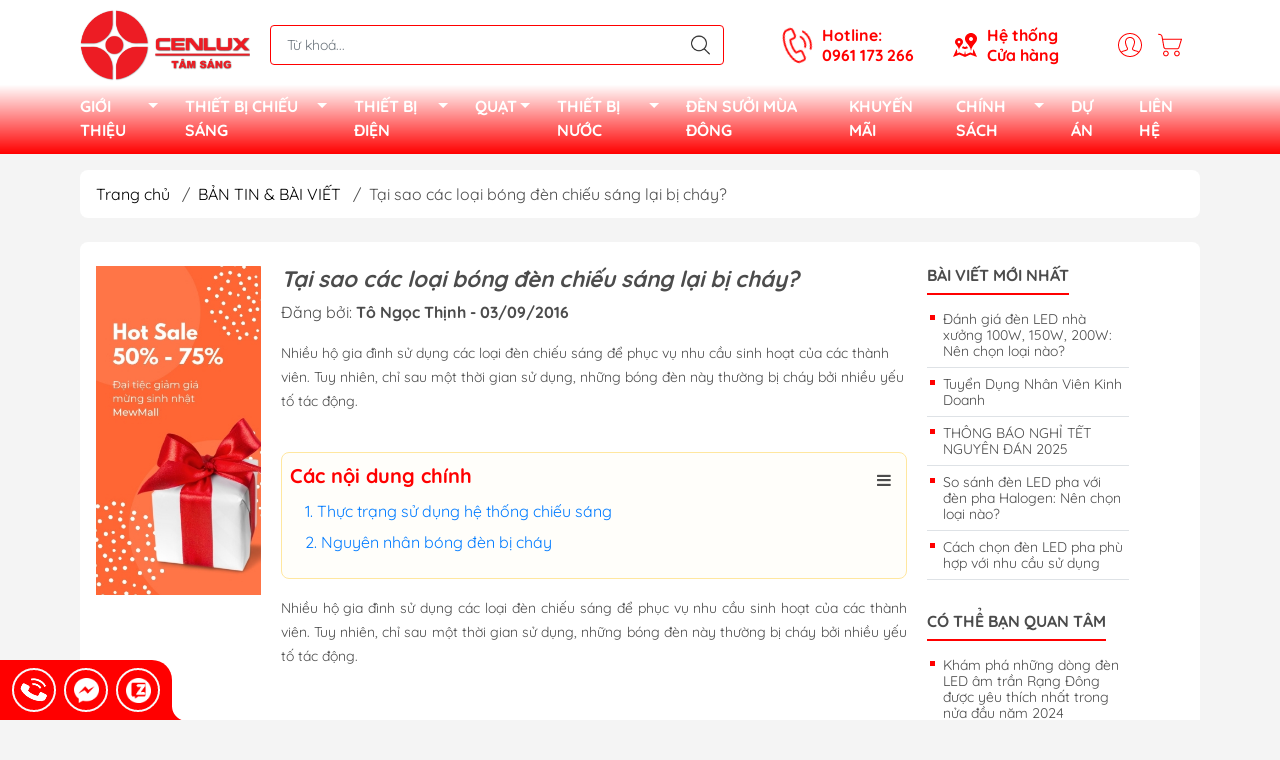

--- FILE ---
content_type: text/html; charset=utf-8
request_url: https://cenlux.vn/tai-sao-cac-loai-bong-den-chieu-sang-lai-bi-chay
body_size: 26908
content:
<!DOCTYPE html>
<html lang="vi">
	<head> 
 <meta name="google-site-verification" content="jh1CVBpFpoUiXh2x9Fhvomdb-G9fzYcJ4wnd87lCD6o" />
		<meta name="google-site-verification" content="nZrYNj5UKOndcjEccLTSroh4RFu7iocI5wBvybQWv00" />
		<meta http-equiv="content-Type" content="text/html; charset=utf-8"/>
		<meta name="theme-color" content="#ff0000">
		<meta http-equiv="Content-Security-Policy" content="block-all-mixed-content">
		<link rel="canonical" href="https://cenlux.vn/tai-sao-cac-loai-bong-den-chieu-sang-lai-bi-chay"/>
		<meta name='revisit-after' content='2 days' />
		<link rel="preconnect" href="https://cenlux.vn/tai-sao-cac-loai-bong-den-chieu-sang-lai-bi-chay">
		<link rel="preconnect" href="//www.google-analytics.com/">
		<link rel="preconnect" href="//www.googletagmanager.com/">
		<link rel="preconnect" href="https://bizweb.dktcdn.net" crossorigin>
		<meta name="viewport" content="width=device-width, initial-scale=1, maximum-scale=1.0, user-scalable=no">
		<!-- Google tag (gtag.js) -->
		<script async src="https://www.googletagmanager.com/gtag/js?id=G-7NCSLJLTN3"></script>
		<script>
		  window.dataLayer = window.dataLayer || [];
		  function gtag(){dataLayer.push(arguments);}
		  gtag('js', new Date());

		  gtag('config', 'G-7NCSLJLTN3');
		</script> 
		<title>
			Tại sao các loại bóng đèn chiếu sáng lại bị cháy?
			
			
		</title>		
		<!-- ================= Page description ================== -->
		<meta name="description" content="Nhiều hộ gia đình sử dụng các loại đèn chiếu sáng để phục vụ nhu cầu sinh hoạt của các thành viên. Tuy nhiên, chỉ sau một thời gian sử dụng, những bóng đèn này">
		<!-- ================= Meta ================== -->
		<meta name="keywords" content="Tại sao các loại bóng đèn chiếu sáng lại bị cháy?, BẢN TIN & BÀI VIẾT, các loại đèn chiếu sáng, đèn led siêu sáng,  TRANG CHỦ - CÔNG TY TNHH CENLUX, cenlux.vn"/>		
		
		<meta name="robots" content="noodp,index,follow" />
		<link rel="shortcut icon" href="//bizweb.dktcdn.net/100/080/729/themes/874987/assets/favicon.png?1767663356270" type="image/x-icon" />  
	<meta property="og:type" content="article">
	<meta property="og:title" content="Tại sao c&#225;c loại b&#243;ng đ&#232;n chiếu s&#225;ng lại bị ch&#225;y?">
		<meta property="og:image" content="http://bizweb.dktcdn.net/thumb/grande/100/080/729/articles/bong-den-chay-2.jpg?v=1472522432987">
		<meta property="og:image:secure_url" content="https://bizweb.dktcdn.net/thumb/grande/100/080/729/articles/bong-den-chay-2.jpg?v=1472522432987">
<meta property="og:description" content="Nhiều hộ gia đình sử dụng các loại đèn chiếu sáng để phục vụ nhu cầu sinh hoạt của các thành viên. Tuy nhiên, chỉ sau một thời gian sử dụng, những bóng đèn này">
<meta property="og:url" content="https://cenlux.vn/tai-sao-cac-loai-bong-den-chieu-sang-lai-bi-chay">
<meta property="og:site_name" content="TRANG CHỦ - CÔNG TY TNHH CENLUX">
		<link rel="stylesheet" href="https://cdnjs.cloudflare.com/ajax/libs/font-awesome/4.7.0/css/font-awesome.min.css">
		<link rel="stylesheet" type="text/css" href="//bizweb.dktcdn.net/100/080/729/themes/874987/assets/fonts.scss.css?1767663356270" media="print" onload="this.media='all';">

<link rel="preload" as="style" href="//bizweb.dktcdn.net/100/080/729/themes/874987/assets/bootstrap_swiper.scss.css?1767663356270"  type="text/css">
<link rel="preload" as="style" href="//bizweb.dktcdn.net/100/080/729/themes/874987/assets/mew_style_first.scss.css?1767663356270" type="text/css">
<link rel="preload" as="style" href="//bizweb.dktcdn.net/100/080/729/themes/874987/assets/mew_style_gb.scss.css?1767663356270" type="text/css">
<style>
	:root {
		--menuWidth: 100%;
		--leftColBackground: #fff; 
		--lightLeftColBackground: #2d343a; /*+5%*/
		--darkLeftColBackground: #22272b; /*-5%*/
		--mainColor: #ff0000;
		--mainColor2: #ff0000;
		--menuHover: #ffffff;
		--accentColor1: #929292;
		--accentColor2: #ff0000; /*Màu giá*/
		--textColor: #4c4c4c;
	}	
</style>

<link href="//bizweb.dktcdn.net/100/080/729/themes/874987/assets/bootstrap_swiper.scss.css?1767663356270" rel="stylesheet" type="text/css" media="all" />
<link href="//bizweb.dktcdn.net/100/080/729/themes/874987/assets/mew_style_first.scss.css?1767663356270" rel="stylesheet" type="text/css" media="all" />
<link href="//bizweb.dktcdn.net/100/080/729/themes/874987/assets/mew_style_gb.scss.css?1767663356270" rel="stylesheet" type="text/css" media="all" />







<link rel="preload" as="style"  href="//bizweb.dktcdn.net/100/080/729/themes/874987/assets/mew_blog.scss.css?1767663356270" type="text/css">
<link href="//bizweb.dktcdn.net/100/080/729/themes/874987/assets/mew_blog.scss.css?1767663356270" rel="stylesheet" type="text/css" media="all" />


<link rel="preload" as="style"  href="//bizweb.dktcdn.net/100/080/729/themes/874987/assets/mew_article.scss.css?1767663356270" type="text/css">
<link href="//bizweb.dktcdn.net/100/080/729/themes/874987/assets/mew_article.scss.css?1767663356270" rel="stylesheet" type="text/css" media="all" />



		<link rel="preload" as="script" href="//bizweb.dktcdn.net/100/080/729/themes/874987/assets/swiper.js?1767663356270" />
		<script src="//bizweb.dktcdn.net/100/080/729/themes/874987/assets/swiper.js?1767663356270" type="text/javascript"></script> 
		<script src="//bizweb.dktcdn.net/100/080/729/themes/874987/assets/jquery_3_5.js?1767663356270" type="text/javascript"></script>
		<script>
	var Bizweb = Bizweb || {};
	Bizweb.store = 'bongdenled.mysapo.net';
	Bizweb.id = 80729;
	Bizweb.theme = {"id":874987,"name":"Mew Mall","role":"main"};
	Bizweb.template = 'article';
	if(!Bizweb.fbEventId)  Bizweb.fbEventId = 'xxxxxxxx-xxxx-4xxx-yxxx-xxxxxxxxxxxx'.replace(/[xy]/g, function (c) {
	var r = Math.random() * 16 | 0, v = c == 'x' ? r : (r & 0x3 | 0x8);
				return v.toString(16);
			});		
</script>
<script>
	(function () {
		function asyncLoad() {
			var urls = ["https://productsrecommend.sapoapps.vn/assets/js/script.js?store=bongdenled.mysapo.net","https://google-shopping-v2.sapoapps.vn/api/conversion-tracker/global-tag/4108?store=bongdenled.mysapo.net","https://popup.sapoapps.vn/api/genscript/script?store=bongdenled.mysapo.net","https://sp.zalo.me/embed/bizweb/script?oaId=3400205427979854550&welcomeMessage=Rất vui khi được hỗ trợ bạn!&autoPopup=0&store=bongdenled.mysapo.net","https://social-contact.sapoapps.vn/api/genscript/script_fb_init?store=bongdenled.mysapo.net"];
			for (var i = 0; i < urls.length; i++) {
				var s = document.createElement('script');
				s.type = 'text/javascript';
				s.async = true;
				s.src = urls[i];
				var x = document.getElementsByTagName('script')[0];
				x.parentNode.insertBefore(s, x);
			}
		};
		window.attachEvent ? window.attachEvent('onload', asyncLoad) : window.addEventListener('load', asyncLoad, false);
	})();
</script>


<script>
	window.BizwebAnalytics = window.BizwebAnalytics || {};
	window.BizwebAnalytics.meta = window.BizwebAnalytics.meta || {};
	window.BizwebAnalytics.meta.currency = 'VND';
	window.BizwebAnalytics.tracking_url = '/s';

	var meta = {};
	
	meta.article = {"id": 258110};
	
	
	for (var attr in meta) {
	window.BizwebAnalytics.meta[attr] = meta[attr];
	}
</script>

	
		<script src="/dist/js/stats.min.js?v=96f2ff2"></script>
	
















<script type="application/ld+json">
        {
        "@context": "http://schema.org",
        "@type": "BreadcrumbList",
        "itemListElement": 
        [
            {
                "@type": "ListItem",
                "position": 1,
                "item": 
                {
                  "@id": "https://cenlux.vn",
                  "name": "Trang chủ"
                }
            },
      
        
      
            {
                "@type": "ListItem",
                "position": 2,
                "item": 
                {
                  "@id": "https://cenlux.vn/tim-hieu-ve-den-led",
                  "name": "BẢN TIN & BÀI VIẾT"
                }
            },
      {
                "@type": "ListItem",
                "position": 3,
                "item": 
                {
                  "@id": "https://cenlux.vn/tai-sao-cac-loai-bong-den-chieu-sang-lai-bi-chay",
                  "name": "Tại sao các loại bóng đèn chiếu sáng lại bị cháy?"
                }
            }
      
      
      
      
    
        ]
        }
</script>
	<link rel="stylesheet" href="//bizweb.dktcdn.net/100/080/729/themes/874987/assets/bizweb-cff-quick-view.css?1767663356270">
<link rel="stylesheet" href="//bizweb.dktcdn.net/100/080/729/themes/874987/assets/bizweb-cff-jquery.fancybox.css?1767663356270">
<link href="//bizweb.dktcdn.net/100/080/729/themes/874987/assets/cf-stylesheet.css?1767663356270" rel="stylesheet" type="text/css" media="all" />
<link href="//bizweb.dktcdn.net/100/080/729/themes/874987/assets/appbulk-product-statistics.css?1767663356270" rel="stylesheet" type="text/css" media="all" />
</head>
	<body id="body_m" >
		<div class="page-body">
			<div class="hidden-md hidden-lg opacity_menu"></div>
			<div class="opacity_filter"></div>
			<div id="body_overlay" class="position-fixed d-none"></div>
			<div class="w-100 clearfix">
<div class="menubar w-100 text-right d-flex d-lg-none position-sticky align-items-center scroll_down">
	<a href="/" title="TRANG CHỦ - CÔNG TY TNHH CENLUX" class="mr-auto ml-3 logomb p-1">
		<img alt="TRANG CHỦ - CÔNG TY TNHH CENLUX" src="//bizweb.dktcdn.net/thumb/small/100/080/729/themes/874987/assets/logo.png?1767663356270" class="img-fluid">
	</a> 
	
</div>
<div class="bg_head position-fixed w-100 scroll_down d-none"></div>
<div class="col-left position-fixed d-flex flex-column pt-2">
	<div class="container position-relative">
		<div class="row align-items-center">
			<div class="col-12 col-lg-2 d-none d-lg-block">
				<a href="/" title="TRANG CHỦ - CÔNG TY TNHH CENLUX" class="logo">
					<img alt="TRANG CHỦ - CÔNG TY TNHH CENLUX" src="[data-uri]" data-src="//bizweb.dktcdn.net/100/080/729/themes/874987/assets/logo.png?1767663356270" class="img-fluid lazy">
				</a> 
			</div>
			<div class="col-12 col-lg-10">
				<div class=" d-lg-flex align-items-center position-static pr-menu">
					<div class="search-block mr-3 mr-xl-5">
						<form action="/search" method="get" id="js-search-form" class="left-search position-relative mt-4 mt-lg-0 pt-2 pb-2 pt-lg-1 pb-lg-1">
							<input type="text" placeholder="Từ khoá..." value="" maxlength="70" name="query" class="form-control pl-2 pl-lg-3 pr-5" autocomplete="off" required>
							<input type="submit" class="border-0 position-absolute p-0">
							<div id="searchResult" class="w-100 position-absolute rounded"></div>
						</form>
					</div>
					<div class="info-block ml-2 mr-2">
						<a href="tel:0961173266" title="0961 173 266" class="align-items-center d-flex head_svg text-white">
							<svg width="32" height="32" class="play0">
								<use href="#svg-phone" />
							</svg>
							<b>Hotline: <br>0961 173 266</b>
						</a>
					</div>
					<div class="info-block ml-2 mr-2">
						<a href="/lien-he1" title="Hệ thống cửa hàng" class="align-items-center d-flex head_svg text-white">
							<svg width="24" height="24" >
								<use href="#svg-store" />
							</svg>
							<b>Hệ thống <br>Cửa hàng</b>
						</a>
					</div>
					<div class="navigation-bottom mt-auto mt-lg-0">
						<div class="b_use d-none d-lg-flex align-items-stretch">
							
							<div id="js-login-toggle" class="p-2 btn-account d-none d-lg-flex align-items-center justify-content-center head_svg">
								<svg width="24" height="24">
									<use href="#svg-account"/>
								</svg>
								<div id="m_login" class="pop_login position-absolute p-3 text-center rounded">
									<a href="/account/login" class="item_login d-block pt-1 pb-1" title="Đăng nhập">Đăng nhập</a>
									<a href="/account/register" class="item_login d-block pt-1 pb-1" title="Đăng ký">Đăng ký</a>
								</div>
							</div>
							<a class="p-2 btn-cart position-relative d-inline-flex head_svg" title="Giỏ hàng" href="/cart">
								<svg width="24" height="24" >
									<use href="#svg-cart" />
								</svg>
								<span class="btn-cart-indicator position-absolute d-none"></span>
							</a>
							
						</div>
					</div>
				</div>
				
			</div>
		</div>
	</div>
	<div class='container'>
		<div class="navigation-block mr-lg-auto">
			<ul id="menu_pc" class="p-0 m-0 pt-1 list-unstyled position-relative d-lg-flex">
				<li class="level0 position-relative cls pt-0 pt-lg-1 pb-0 pb-lg-2 pb-1 ">
					<a href="/gioi-thieu" title="GIỚI THIỆU" class="font-weight-bold d-block pt-1 pb-1  pr-4 js-checkMenu position-relative ">
						GIỚI THIỆU
						<i class="down_icon align-items-center justify-content-center position-absolute d-none d-lg-block mg"></i>
					</a>
					<i class="js-submenu down_icon d-flex align-items-center justify-content-center position-absolute d-lg-none"></i>
					<ul class="lv1 list-group p-0 list-unstyled rounded">
						<li class="no level1 pr-lg-2  pl-2 position-relative cls">
							<a href="/thong-tin-chung-1" class="pt-1 pb-1 pr-4 position-relative  js-checkMenu" title="THÔNG TIN CHUNG">
								<i class="fa fa-caret-right" aria-hidden="true"></i>
								THÔNG TIN CHUNG
								
								
							</a>
						</li>
						<li class="no level1 pr-lg-2  pl-2 position-relative cls">
							<a href="/tam-nhin-gia-tri-cot-loi" class="pt-1 pb-1 pr-4 position-relative  js-checkMenu" title="TẦM NHÌN GIÁ TRỊ CỐT LÕI">
								<i class="fa fa-caret-right" aria-hidden="true"></i>
								TẦM NHÌN GIÁ TRỊ CỐT LÕI
								
								
							</a>
						</li>
						<li class="no level1 pr-lg-2  pl-2 position-relative cls">
							<a href="/y-nghia-logo" class="pt-1 pb-1 pr-4 position-relative  js-checkMenu" title="Ý NGHĨA LOGO">
								<i class="fa fa-caret-right" aria-hidden="true"></i>
								Ý NGHĨA LOGO
								
								
							</a>
						</li>
						<li class="no level1 pr-lg-2  pl-2 position-relative cls">
							<a href="/so-do-to-chuc" class="pt-1 pb-1 pr-4 position-relative  js-checkMenu" title="SƠ ĐỒ TỔ CHỨC">
								<i class="fa fa-caret-right" aria-hidden="true"></i>
								SƠ ĐỒ TỔ CHỨC
								
								
							</a>
						</li>
					</ul>
				</li>
				<li class="level0 position-relative cls pt-0 pt-lg-1 pb-0 pb-lg-2 pb-1 ">
					<a href="/danh-muc-cac-hang" title="THIẾT BỊ CHIẾU SÁNG" class="font-weight-bold d-block pt-1 pb-1 pl-lg-3 pr-4 js-checkMenu position-relative ">
						THIẾT BỊ CHIẾU SÁNG
						<i class="down_icon align-items-center justify-content-center position-absolute d-none d-lg-block mg"></i>
					</a>
					<i class="js-submenu down_icon d-flex align-items-center justify-content-center position-absolute d-lg-none"></i>
					<ul class="lv1 list-group p-0 list-unstyled rounded">
						<li class="no level1 pr-lg-2  pl-2 position-relative cls">
							<a href="/rang-dong" class="pt-1 pb-1 pr-4 position-relative  js-checkMenu" title="RẠNG ĐÔNG">
								<i class="fa fa-caret-right" aria-hidden="true"></i>
								RẠNG ĐÔNG
								
								
							</a>
						</li>
						<li class="no level1 pr-lg-2  pl-2 position-relative cls">
							<a href="/philips" class="pt-1 pb-1 pr-4 position-relative  js-checkMenu" title="PHILIPS">
								<i class="fa fa-caret-right" aria-hidden="true"></i>
								PHILIPS
								
								
							</a>
						</li>
						<li class="no level1 pr-lg-2  pl-2 position-relative cls">
							<a href="/kingled" class="pt-1 pb-1 pr-4 position-relative  js-checkMenu" title="KINGLED">
								<i class="fa fa-caret-right" aria-hidden="true"></i>
								KINGLED
								
								
							</a>
						</li>
						<li class="no level1 pr-lg-2  pl-2 position-relative cls">
							<a href="/nationled" class="pt-1 pb-1 pr-4 position-relative  js-checkMenu" title="NATIONLED">
								<i class="fa fa-caret-right" aria-hidden="true"></i>
								NATIONLED
								
								
							</a>
						</li>
						<li class="no level1 pr-lg-2  pl-2 position-relative cls">
							<a href="/kinglux" class="pt-1 pb-1 pr-4 position-relative  js-checkMenu" title="KINGLUX">
								<i class="fa fa-caret-right" aria-hidden="true"></i>
								KINGLUX
								
								
							</a>
						</li>
						<li class="no level1 pr-lg-2  pl-2 position-relative cls">
							<a href="/kosoom" class="pt-1 pb-1 pr-4 position-relative  js-checkMenu" title="KOSOOM">
								<i class="fa fa-caret-right" aria-hidden="true"></i>
								KOSOOM
								
								
							</a>
						</li>
						<li class="no level1 pr-lg-2  pl-2 position-relative cls">
							<a href="/elv-lighting" class="pt-1 pb-1 pr-4 position-relative  js-checkMenu" title="ELV LIGHTING">
								<i class="fa fa-caret-right" aria-hidden="true"></i>
								ELV LIGHTING
								
								
							</a>
						</li>
						<li class="no level1 pr-lg-2  pl-2 position-relative cls">
							<a href="/maxben" class="pt-1 pb-1 pr-4 position-relative  js-checkMenu" title="MAXBEN">
								<i class="fa fa-caret-right" aria-hidden="true"></i>
								MAXBEN
								
								
							</a>
						</li>
					</ul>
				</li>
				<li class="level0 position-relative cls pt-0 pt-lg-1 pb-0 pb-lg-2 pb-1 ">
					<a href="/thiet-bi-dien" title="THIẾT BỊ ĐIỆN" class="font-weight-bold d-block pt-1 pb-1 pl-lg-3 pr-4 js-checkMenu position-relative ">
						THIẾT BỊ ĐIỆN
						<i class="down_icon align-items-center justify-content-center position-absolute d-none d-lg-block mg"></i>
					</a>
					<i class="js-submenu down_icon d-flex align-items-center justify-content-center position-absolute d-lg-none"></i>
					<ul class="lv1 list-group p-0 list-unstyled rounded">
						<li class="no level1 pr-lg-2  pl-2 position-relative cls">
							<a href="/cong-tac-o-cam" class="pt-1 pb-1 pr-4 position-relative  js-checkMenu" title="CÔNG TẮC, Ổ CẮM">
								<i class="fa fa-caret-right" aria-hidden="true"></i>
								CÔNG TẮC, Ổ CẮM
								
								
							</a>
						</li>
						<li class="no level1 pr-lg-2  pl-2 position-relative cls">
							<a href="/thiet-bi-dong-ngat" class="pt-1 pb-1 pr-4 position-relative  js-checkMenu" title="THIẾT BỊ ĐÓNG NGẮT">
								<i class="fa fa-caret-right" aria-hidden="true"></i>
								THIẾT BỊ ĐÓNG NGẮT
								
								
							</a>
						</li>
						<li class="no level1 pr-lg-2  pl-2 position-relative cls">
							<a href="/tu-dien" class="pt-1 pb-1 pr-4 position-relative  js-checkMenu" title="TỦ ĐIỆN">
								<i class="fa fa-caret-right" aria-hidden="true"></i>
								TỦ ĐIỆN
								
								
							</a>
						</li>
						<li class="no level1 pr-lg-2  pl-2 position-relative cls">
							<a href="/day-cap" class="pt-1 pb-1 pr-4 position-relative  js-checkMenu" title="DÂY & CÁP">
								<i class="fa fa-caret-right" aria-hidden="true"></i>
								DÂY & CÁP
								
								
							</a>
						</li>
						<li class="no level1 pr-lg-2  pl-2 position-relative cls">
							<a href="/ong-luon-day" class="pt-1 pb-1 pr-4 position-relative  js-checkMenu" title="ỐNG LUỒN DÂY">
								<i class="fa fa-caret-right" aria-hidden="true"></i>
								ỐNG LUỒN DÂY
								
								
							</a>
						</li>
					</ul>
				</li>
				<li class="level0 position-relative cls pt-0 pt-lg-1 pb-0 pb-lg-2 pb-1 ">
					<a href="/danh-muc-quat" title="QUẠT" class="font-weight-bold d-block pt-1 pb-1 pl-lg-3 pr-4 js-checkMenu position-relative ">
						QUẠT
						<i class="down_icon align-items-center justify-content-center position-absolute d-none d-lg-block mg"></i>
					</a>
					<i class="js-submenu down_icon d-flex align-items-center justify-content-center position-absolute d-lg-none"></i>
					<ul class="lv1 list-group p-0 list-unstyled rounded">
						<li class="no level1 pr-lg-2  pl-2 position-relative cls">
							<a href="/quat" class="pt-1 pb-1 pr-4 position-relative  js-checkMenu" title="QUẠT TRẦN">
								<i class="fa fa-caret-right" aria-hidden="true"></i>
								QUẠT TRẦN
								
								
							</a>
						</li>
						<li class="no level1 pr-lg-2  pl-2 position-relative cls">
							<a href="/quat-hut-quat-thong-gio" class="pt-1 pb-1 pr-4 position-relative  js-checkMenu" title="QUẠT HÚT, QUẠT THÔNG GIÓ">
								<i class="fa fa-caret-right" aria-hidden="true"></i>
								QUẠT HÚT, QUẠT THÔNG GIÓ
								
								
							</a>
						</li>
						<li class="no level1 pr-lg-2  pl-2 position-relative cls">
							<a href="/quat-suoi" class="pt-1 pb-1 pr-4 position-relative  js-checkMenu" title="QUẠT SƯỞI">
								<i class="fa fa-caret-right" aria-hidden="true"></i>
								QUẠT SƯỞI
								
								
							</a>
						</li>
						<li class="no level1 pr-lg-2  pl-2 position-relative cls">
							<a href="/quat-cay" class="pt-1 pb-1 pr-4 position-relative  js-checkMenu" title="QUẠT CÂY">
								<i class="fa fa-caret-right" aria-hidden="true"></i>
								QUẠT CÂY
								
								
							</a>
						</li>
						<li class="no level1 pr-lg-2  pl-2 position-relative cls">
							<a href="/quat-treo-tuong" class="pt-1 pb-1 pr-4 position-relative  js-checkMenu" title="QUẠT TREO TƯỜNG">
								<i class="fa fa-caret-right" aria-hidden="true"></i>
								QUẠT TREO TƯỜNG
								
								
							</a>
						</li>
						<li class="no level1 pr-lg-2  pl-2 position-relative cls">
							<a href="/quat-dao-tran" class="pt-1 pb-1 pr-4 position-relative  js-checkMenu" title="QUẠT ĐẢO TRẦN">
								<i class="fa fa-caret-right" aria-hidden="true"></i>
								QUẠT ĐẢO TRẦN
								
								
							</a>
						</li>
					</ul>
				</li>
				<li class="level0 position-relative cls pt-0 pt-lg-1 pb-0 pb-lg-2 pb-1 ">
					<a href="/thiet-bi-nuoc" title="THIẾT BỊ NƯỚC" class="font-weight-bold d-block pt-1 pb-1 pl-lg-3 pr-4 js-checkMenu position-relative ">
						THIẾT BỊ NƯỚC
						<i class="down_icon align-items-center justify-content-center position-absolute d-none d-lg-block mg"></i>
					</a>
					<i class="js-submenu down_icon d-flex align-items-center justify-content-center position-absolute d-lg-none"></i>
					<ul class="lv1 list-group p-0 list-unstyled rounded">
						<li class="no level1 pr-lg-2  pl-2 position-relative cls">
							<a href="/sen-voi" class="pt-1 pb-1 pr-4 position-relative  js-checkMenu" title="SEN VÒI">
								<i class="fa fa-caret-right" aria-hidden="true"></i>
								SEN VÒI
								
								
							</a>
						</li>
						<li class="no level1 pr-lg-2  pl-2 position-relative cls">
							<a href="/chau-rua" class="pt-1 pb-1 pr-4 position-relative  js-checkMenu" title="CHẬU RỬA">
								<i class="fa fa-caret-right" aria-hidden="true"></i>
								CHẬU RỬA
								
								
							</a>
						</li>
						<li class="no level1 pr-lg-2  pl-2 position-relative cls">
							<a href="/bon-ve-sinh" class="pt-1 pb-1 pr-4 position-relative  js-checkMenu" title="BỒN VỆ SINH">
								<i class="fa fa-caret-right" aria-hidden="true"></i>
								BỒN VỆ SINH
								
								
							</a>
						</li>
						<li class="no level1 pr-lg-2  pl-2 position-relative cls">
							<a href="/binh-nong-lanh" class="pt-1 pb-1 pr-4 position-relative  js-checkMenu" title="BÌNH NÓNG LẠNH">
								<i class="fa fa-caret-right" aria-hidden="true"></i>
								BÌNH NÓNG LẠNH
								
								
							</a>
						</li>
					</ul>
				</li>
				<li class="level0 position-relative cls pt-0 pt-lg-1 pb-0 pb-lg-2 pb-1 ">
					<a href="/den-suoi" title="ĐÈN SƯỞI MÙA ĐÔNG" class="font-weight-bold d-block pt-1 pb-1 pl-lg-3 pr-lg-3 pr-2 position-relative ">
						ĐÈN SƯỞI MÙA ĐÔNG
					</a>
				</li>
				<li class="level0 position-relative cls pt-0 pt-lg-1 pb-0 pb-lg-2 pb-1 ">
					<a href="/khuyen-mai" title="KHUYẾN MÃI" class="font-weight-bold d-block pt-1 pb-1 pl-lg-3 pr-lg-3 pr-2 position-relative ">
						KHUYẾN MÃI
					</a>
				</li>
				<li class="level0 position-relative cls pt-0 pt-lg-1 pb-0 pb-lg-2 pb-1 ">
					<a href="/chinh-sach-dieu-khoan" title="CHÍNH SÁCH" class="font-weight-bold d-block pt-1 pb-1 pl-lg-3 pr-4 js-checkMenu position-relative ">
						CHÍNH SÁCH
						<i class="down_icon align-items-center justify-content-center position-absolute d-none d-lg-block mg"></i>
					</a>
					<i class="js-submenu down_icon d-flex align-items-center justify-content-center position-absolute d-lg-none"></i>
					<ul class="lv1 list-group p-0 list-unstyled rounded">
						<li class="no level1 pr-lg-2  pl-2 position-relative cls">
							<a href="/chinh-sach-1" class="pt-1 pb-1 pr-4 position-relative  js-checkMenu" title="CHÍNH SÁCH BÁN HÀNG">
								<i class="fa fa-caret-right" aria-hidden="true"></i>
								CHÍNH SÁCH BÁN HÀNG
								
								
							</a>
						</li>
						<li class="no level1 pr-lg-2  pl-2 position-relative cls">
							<a href="/" class="pt-1 pb-1 pr-4 position-relative  js-checkMenu" title="CHÍNH SÁCH MUA HÀNG">
								<i class="fa fa-caret-right" aria-hidden="true"></i>
								CHÍNH SÁCH MUA HÀNG
								
								
							</a>
						</li>
					</ul>
				</li>
				<li class="level0 position-relative cls pt-0 pt-lg-1 pb-0 pb-lg-2 pb-1 ">
					<a href="/cong-trinh-thuc-te" title="DỰ ÁN" class="font-weight-bold d-block pt-1 pb-1 pl-lg-3 pr-lg-3 pr-2 position-relative ">
						DỰ ÁN
					</a>
				</li>
				<li class="level0 position-relative cls pt-0 pt-lg-1 pb-0 pb-lg-2 pb-1 ">
					<a href="/lien-he1" title="LIÊN HỆ" class="font-weight-bold d-block pt-1 pb-1 pl-lg-3 pr-lg-3 pr-2 position-relative ">
						LIÊN HỆ
					</a>
				</li>
			</ul>
		</div>
	</div>
</div>
<section class="mobile-list-cat d-block d-lg-none">
	<div class="uk-overflow-container">
		<ul class="uk-list d-flex align-items-center">
			<li><a href="/gioi-thieu" title="GIỚI THIỆU">GIỚI THIỆU</a></li>
			<li><a href="/danh-muc-cac-hang" title="THIẾT BỊ CHIẾU SÁNG">THIẾT BỊ CHIẾU SÁNG</a></li>
			<li><a href="/thiet-bi-dien" title="THIẾT BỊ ĐIỆN">THIẾT BỊ ĐIỆN</a></li>
			<li><a href="/danh-muc-quat" title="QUẠT">QUẠT</a></li>
			<li><a href="/thiet-bi-nuoc" title="THIẾT BỊ NƯỚC">THIẾT BỊ NƯỚC</a></li>
			<li><a href="/den-suoi" title="ĐÈN SƯỞI MÙA ĐÔNG">ĐÈN SƯỞI MÙA ĐÔNG</a></li>
			<li><a href="/khuyen-mai" title="KHUYẾN MÃI">KHUYẾN MÃI</a></li>
			<li><a href="/chinh-sach-dieu-khoan" title="CHÍNH SÁCH">CHÍNH SÁCH</a></li>
			<li><a href="/cong-trinh-thuc-te" title="DỰ ÁN">DỰ ÁN</a></li>
			<li><a href="/lien-he1" title="LIÊN HỆ">LIÊN HỆ</a></li>
		</ul>
	</div>
</section>
<div class="col-left position-fixed d-flex flex-column pt-lg-2 pb-lg-2 pt-0 pb-0 d-lg-none" id="col-left">
	<div class="align-items-center menu_mobile position-relative">
		<ul id="menu" class="p-0 m-0 h-100 list-unstyled d-lg-flex justify-content-lg-end">
			
			<li class="level0 d-block w-100 position-static">
				<a title="GIỚI THIỆU" class="position-relative d-flex js-submenu flex-column justify-content-center align-items-center text-center p-2">
					<img class="lazy d-block pb-2 m-auto" src="[data-uri]" data-src="//bizweb.dktcdn.net/100/080/729/themes/874987/assets/icon_menu_1.png?1767663356270" alt="GIỚI THIỆU">
					<span class="line_1 line_2">GIỚI THIỆU</span>
				</a>
				<ul class="lv1 p-1 position-absolute h-100 m_chill d-flex flex-column">
					<li class="level1 position-relative">
						<a href="/thong-tin-chung-1" class="font-weight-bold d-flex pt-2 pb-2 border-bottom mr-2 ml-2 align-items-center" title="THÔNG TIN CHUNG">
							THÔNG TIN CHUNG
						</a>
						<ul class="lv2 d-flex flex-column pl-0">
						</ul>
					</li>
					<li class="level1 position-relative">
						<a href="/tam-nhin-gia-tri-cot-loi" class="font-weight-bold d-flex pt-2 pb-2 border-bottom mr-2 ml-2 align-items-center" title="TẦM NHÌN GIÁ TRỊ CỐT LÕI">
							TẦM NHÌN GIÁ TRỊ CỐT LÕI
						</a>
						<ul class="lv2 d-flex flex-column pl-0">
						</ul>
					</li>
					<li class="level1 position-relative">
						<a href="/y-nghia-logo" class="font-weight-bold d-flex pt-2 pb-2 border-bottom mr-2 ml-2 align-items-center" title="Ý NGHĨA LOGO">
							Ý NGHĨA LOGO
						</a>
						<ul class="lv2 d-flex flex-column pl-0">
						</ul>
					</li>
					<li class="level1 position-relative">
						<a href="/so-do-to-chuc" class="font-weight-bold d-flex pt-2 pb-2 border-bottom mr-2 ml-2 align-items-center" title="SƠ ĐỒ TỔ CHỨC">
							SƠ ĐỒ TỔ CHỨC
						</a>
						<ul class="lv2 d-flex flex-column pl-0">
						</ul>
					</li>
				</ul>
							</li>
			
			<li class="level0 d-block w-100 position-static">
				<a title="THIẾT BỊ CHIẾU SÁNG" class="position-relative d-flex js-submenu flex-column justify-content-center align-items-center text-center p-2">
					<img class="lazy d-block pb-2 m-auto" src="[data-uri]" data-src="//bizweb.dktcdn.net/100/080/729/themes/874987/assets/icon_menu_2.png?1767663356270" alt="THIẾT BỊ CHIẾU SÁNG">
					<span class="line_1 line_2">THIẾT BỊ CHIẾU SÁNG</span>
				</a>
				<ul class="lv1 p-1 position-absolute h-100 m_chill d-flex flex-column">
					<li class="level1 position-relative">
						<a href="/rang-dong" class="font-weight-bold d-flex pt-2 pb-2 border-bottom mr-2 ml-2 align-items-center" title="RẠNG ĐÔNG">
							RẠNG ĐÔNG
						</a>
						<ul class="lv2 d-flex flex-column pl-0">
						</ul>
					</li>
					<li class="level1 position-relative">
						<a href="/philips" class="font-weight-bold d-flex pt-2 pb-2 border-bottom mr-2 ml-2 align-items-center" title="PHILIPS">
							PHILIPS
						</a>
						<ul class="lv2 d-flex flex-column pl-0">
						</ul>
					</li>
					<li class="level1 position-relative">
						<a href="/kingled" class="font-weight-bold d-flex pt-2 pb-2 border-bottom mr-2 ml-2 align-items-center" title="KINGLED">
							KINGLED
						</a>
						<ul class="lv2 d-flex flex-column pl-0">
						</ul>
					</li>
					<li class="level1 position-relative">
						<a href="/nationled" class="font-weight-bold d-flex pt-2 pb-2 border-bottom mr-2 ml-2 align-items-center" title="NATIONLED">
							NATIONLED
						</a>
						<ul class="lv2 d-flex flex-column pl-0">
						</ul>
					</li>
					<li class="level1 position-relative">
						<a href="/kinglux" class="font-weight-bold d-flex pt-2 pb-2 border-bottom mr-2 ml-2 align-items-center" title="KINGLUX">
							KINGLUX
						</a>
						<ul class="lv2 d-flex flex-column pl-0">
						</ul>
					</li>
					<li class="level1 position-relative">
						<a href="/kosoom" class="font-weight-bold d-flex pt-2 pb-2 border-bottom mr-2 ml-2 align-items-center" title="KOSOOM">
							KOSOOM
						</a>
						<ul class="lv2 d-flex flex-column pl-0">
						</ul>
					</li>
					<li class="level1 position-relative">
						<a href="/elv-lighting" class="font-weight-bold d-flex pt-2 pb-2 border-bottom mr-2 ml-2 align-items-center" title="ELV LIGHTING">
							ELV LIGHTING
						</a>
						<ul class="lv2 d-flex flex-column pl-0">
						</ul>
					</li>
					<li class="level1 position-relative">
						<a href="/maxben" class="font-weight-bold d-flex pt-2 pb-2 border-bottom mr-2 ml-2 align-items-center" title="MAXBEN">
							MAXBEN
						</a>
						<ul class="lv2 d-flex flex-column pl-0">
						</ul>
					</li>
				</ul>
							</li>
			
			<li class="level0 d-block w-100 position-static">
				<a title="THIẾT BỊ ĐIỆN" class="position-relative d-flex js-submenu flex-column justify-content-center align-items-center text-center p-2">
					<img class="lazy d-block pb-2 m-auto" src="[data-uri]" data-src="//bizweb.dktcdn.net/100/080/729/themes/874987/assets/icon_menu_3.png?1767663356270" alt="THIẾT BỊ ĐIỆN">
					<span class="line_1 line_2">THIẾT BỊ ĐIỆN</span>
				</a>
				<ul class="lv1 p-1 position-absolute h-100 m_chill d-flex flex-column">
					<li class="level1 position-relative">
						<a href="/cong-tac-o-cam" class="font-weight-bold d-flex pt-2 pb-2 border-bottom mr-2 ml-2 align-items-center" title="CÔNG TẮC, Ổ CẮM">
							CÔNG TẮC, Ổ CẮM
						</a>
						<ul class="lv2 d-flex flex-column pl-0">
						</ul>
					</li>
					<li class="level1 position-relative">
						<a href="/thiet-bi-dong-ngat" class="font-weight-bold d-flex pt-2 pb-2 border-bottom mr-2 ml-2 align-items-center" title="THIẾT BỊ ĐÓNG NGẮT">
							THIẾT BỊ ĐÓNG NGẮT
						</a>
						<ul class="lv2 d-flex flex-column pl-0">
						</ul>
					</li>
					<li class="level1 position-relative">
						<a href="/tu-dien" class="font-weight-bold d-flex pt-2 pb-2 border-bottom mr-2 ml-2 align-items-center" title="TỦ ĐIỆN">
							TỦ ĐIỆN
						</a>
						<ul class="lv2 d-flex flex-column pl-0">
						</ul>
					</li>
					<li class="level1 position-relative">
						<a href="/day-cap" class="font-weight-bold d-flex pt-2 pb-2 border-bottom mr-2 ml-2 align-items-center" title="DÂY & CÁP">
							DÂY & CÁP
						</a>
						<ul class="lv2 d-flex flex-column pl-0">
						</ul>
					</li>
					<li class="level1 position-relative">
						<a href="/ong-luon-day" class="font-weight-bold d-flex pt-2 pb-2 border-bottom mr-2 ml-2 align-items-center" title="ỐNG LUỒN DÂY">
							ỐNG LUỒN DÂY
						</a>
						<ul class="lv2 d-flex flex-column pl-0">
						</ul>
					</li>
				</ul>
							</li>
			
			<li class="level0 d-block w-100 position-static">
				<a title="QUẠT" class="position-relative d-flex js-submenu flex-column justify-content-center align-items-center text-center p-2">
					<img class="lazy d-block pb-2 m-auto" src="[data-uri]" data-src="//bizweb.dktcdn.net/100/080/729/themes/874987/assets/icon_menu_4.png?1767663356270" alt="QUẠT">
					<span class="line_1 line_2">QUẠT</span>
				</a>
				<ul class="lv1 p-1 position-absolute h-100 m_chill d-flex flex-column">
					<li class="level1 position-relative">
						<a href="/quat" class="font-weight-bold d-flex pt-2 pb-2 border-bottom mr-2 ml-2 align-items-center" title="QUẠT TRẦN">
							QUẠT TRẦN
						</a>
						<ul class="lv2 d-flex flex-column pl-0">
						</ul>
					</li>
					<li class="level1 position-relative">
						<a href="/quat-hut-quat-thong-gio" class="font-weight-bold d-flex pt-2 pb-2 border-bottom mr-2 ml-2 align-items-center" title="QUẠT HÚT, QUẠT THÔNG GIÓ">
							QUẠT HÚT, QUẠT THÔNG GIÓ
						</a>
						<ul class="lv2 d-flex flex-column pl-0">
						</ul>
					</li>
					<li class="level1 position-relative">
						<a href="/quat-suoi" class="font-weight-bold d-flex pt-2 pb-2 border-bottom mr-2 ml-2 align-items-center" title="QUẠT SƯỞI">
							QUẠT SƯỞI
						</a>
						<ul class="lv2 d-flex flex-column pl-0">
						</ul>
					</li>
					<li class="level1 position-relative">
						<a href="/quat-cay" class="font-weight-bold d-flex pt-2 pb-2 border-bottom mr-2 ml-2 align-items-center" title="QUẠT CÂY">
							QUẠT CÂY
						</a>
						<ul class="lv2 d-flex flex-column pl-0">
						</ul>
					</li>
					<li class="level1 position-relative">
						<a href="/quat-treo-tuong" class="font-weight-bold d-flex pt-2 pb-2 border-bottom mr-2 ml-2 align-items-center" title="QUẠT TREO TƯỜNG">
							QUẠT TREO TƯỜNG
						</a>
						<ul class="lv2 d-flex flex-column pl-0">
						</ul>
					</li>
					<li class="level1 position-relative">
						<a href="/quat-dao-tran" class="font-weight-bold d-flex pt-2 pb-2 border-bottom mr-2 ml-2 align-items-center" title="QUẠT ĐẢO TRẦN">
							QUẠT ĐẢO TRẦN
						</a>
						<ul class="lv2 d-flex flex-column pl-0">
						</ul>
					</li>
				</ul>
							</li>
			
			<li class="level0 d-block w-100 position-static">
				<a title="THIẾT BỊ NƯỚC" class="position-relative d-flex js-submenu flex-column justify-content-center align-items-center text-center p-2">
					<img class="lazy d-block pb-2 m-auto" src="[data-uri]" data-src="//bizweb.dktcdn.net/100/080/729/themes/874987/assets/icon_menu_5.png?1767663356270" alt="THIẾT BỊ NƯỚC">
					<span class="line_1 line_2">THIẾT BỊ NƯỚC</span>
				</a>
				<ul class="lv1 p-1 position-absolute h-100 m_chill d-flex flex-column">
					<li class="level1 position-relative">
						<a href="/sen-voi" class="font-weight-bold d-flex pt-2 pb-2 border-bottom mr-2 ml-2 align-items-center" title="SEN VÒI">
							SEN VÒI
						</a>
						<ul class="lv2 d-flex flex-column pl-0">
						</ul>
					</li>
					<li class="level1 position-relative">
						<a href="/chau-rua" class="font-weight-bold d-flex pt-2 pb-2 border-bottom mr-2 ml-2 align-items-center" title="CHẬU RỬA">
							CHẬU RỬA
						</a>
						<ul class="lv2 d-flex flex-column pl-0">
						</ul>
					</li>
					<li class="level1 position-relative">
						<a href="/bon-ve-sinh" class="font-weight-bold d-flex pt-2 pb-2 border-bottom mr-2 ml-2 align-items-center" title="BỒN VỆ SINH">
							BỒN VỆ SINH
						</a>
						<ul class="lv2 d-flex flex-column pl-0">
						</ul>
					</li>
					<li class="level1 position-relative">
						<a href="/binh-nong-lanh" class="font-weight-bold d-flex pt-2 pb-2 border-bottom mr-2 ml-2 align-items-center" title="BÌNH NÓNG LẠNH">
							BÌNH NÓNG LẠNH
						</a>
						<ul class="lv2 d-flex flex-column pl-0">
						</ul>
					</li>
				</ul>
							</li>
			
			<li class="level0 d-block w-100 position-static">

				<a href="/den-suoi" title="ĐÈN SƯỞI MÙA ĐÔNG" class="position-relative d-flex flex-column justify-content-center align-items-center text-center p-2">
					<img class="lazy d-block pb-2 m-auto" src="[data-uri]" data-src="//bizweb.dktcdn.net/100/080/729/themes/874987/assets/icon_menu_6.png?1767663356270" alt="ĐÈN SƯỞI MÙA ĐÔNG">
					<span class="line_1 line_2">ĐÈN SƯỞI MÙA ĐÔNG</span>
				</a>
			</li>
			
			<li class="level0 d-block w-100 position-static">

				<a href="/khuyen-mai" title="KHUYẾN MÃI" class="position-relative d-flex flex-column justify-content-center align-items-center text-center p-2">
					<img class="lazy d-block pb-2 m-auto" src="[data-uri]" data-src="//bizweb.dktcdn.net/100/080/729/themes/874987/assets/icon_menu_7.png?1767663356270" alt="KHUYẾN MÃI">
					<span class="line_1 line_2">KHUYẾN MÃI</span>
				</a>
			</li>
			
			<li class="level0 d-block w-100 position-static">
				<a title="CHÍNH SÁCH" class="position-relative d-flex js-submenu flex-column justify-content-center align-items-center text-center p-2">
					<img class="lazy d-block pb-2 m-auto" src="[data-uri]" data-src="//bizweb.dktcdn.net/100/080/729/themes/874987/assets/icon_menu_8.png?1767663356270" alt="CHÍNH SÁCH">
					<span class="line_1 line_2">CHÍNH SÁCH</span>
				</a>
				<ul class="lv1 p-1 position-absolute h-100 m_chill d-flex flex-column">
					<li class="level1 position-relative">
						<a href="/chinh-sach-1" class="font-weight-bold d-flex pt-2 pb-2 border-bottom mr-2 ml-2 align-items-center" title="CHÍNH SÁCH BÁN HÀNG">
							CHÍNH SÁCH BÁN HÀNG
						</a>
						<ul class="lv2 d-flex flex-column pl-0">
						</ul>
					</li>
					<li class="level1 position-relative">
						<a href="/" class="font-weight-bold d-flex pt-2 pb-2 border-bottom mr-2 ml-2 align-items-center" title="CHÍNH SÁCH MUA HÀNG">
							CHÍNH SÁCH MUA HÀNG
						</a>
						<ul class="lv2 d-flex flex-column pl-0">
						</ul>
					</li>
				</ul>
							</li>
			
			<li class="level0 d-block w-100 position-static">

				<a href="/cong-trinh-thuc-te" title="DỰ ÁN" class="position-relative d-flex flex-column justify-content-center align-items-center text-center p-2">
					<img class="lazy d-block pb-2 m-auto" src="[data-uri]" data-src="//bizweb.dktcdn.net/100/080/729/themes/874987/assets/icon_menu_9.png?1767663356270" alt="DỰ ÁN">
					<span class="line_1 line_2">DỰ ÁN</span>
				</a>
			</li>
			
			<li class="level0 d-block w-100 position-static">

				<a href="/lien-he1" title="LIÊN HỆ" class="position-relative d-flex flex-column justify-content-center align-items-center text-center p-2">
					<img class="lazy d-block pb-2 m-auto" src="[data-uri]" data-src="//bizweb.dktcdn.net/100/080/729/themes/874987/assets/icon_menu_10.png?1767663356270" alt="LIÊN HỆ">
					<span class="line_1 line_2">LIÊN HỆ</span>
				</a>
			</li>
		</ul>
	</div>
</div>
				<div class="col-right position-relative">
					<div class="contentWarp">
						<div class="breadcrumbs mt-3">
	<div class="container position-relative">
		<div class=" rounded m_white_bg_module pl-lg-3 pr-lg-3 pl-2 pr-2">
			<ul class="breadcrumb align-items-center m-0 pl-0 pr-0">					
				<li class="home">
					<a href="/" title="Trang chủ">Trang chủ</a>						
					<span class="slash-divider ml-2 mr-2">/</span>
				</li>
				<li>
					<a href="/tim-hieu-ve-den-led" title="BẢN TIN & BÀI VIẾT"><span>BẢN TIN & BÀI VIẾT</span></a>	
					<span class="slash-divider ml-2 mr-2">/</span>
				</li>
				<li >Tại sao các loại bóng đèn chiếu sáng lại bị cháy?</li>
			</ul>
		</div>
	</div>
</div>




<section class="col2-right-layout" itemscope  itemtype="http://schema.org/Article">
	<meta itemprop="mainEntityOfPage" content="/tai-sao-cac-loai-bong-den-chieu-sang-lai-bi-chay">
	<meta itemprop="description" content="Nhiều hộ gia đình sử dụng các loại đèn chiếu sáng để phục vụ nhu cầu sinh hoạt của các thành viên. Tuy nhiên, chỉ sau một thời gian sử dụng, những bóng đèn này thường bị cháy bởi nhiều yếu tố tác động.">
	<meta itemprop="url" content="//cenlux.vn/tai-sao-cac-loai-bong-den-chieu-sang-lai-bi-chay">
	<meta  itemprop="name" content="Tại sao các loại bóng đèn chiếu sáng lại bị cháy?">
	<meta  itemprop="headline" content="Tại sao các loại bóng đèn chiếu sáng lại bị cháy?">
	<meta itemprop="image" content="http://bizweb.dktcdn.net/thumb/grande/100/080/729/articles/bong-den-chay-2.jpg?v=1472522432987">
	<meta itemprop="author" content="Tô Ngọc Thịnh">
	<meta itemprop="datePublished" content="03-09-2016">
	<meta itemprop="dateModified" content="30-08-2016">
	<div class="d-none" itemprop="publisher" itemscope itemtype="https://schema.org/Organization">
		<div itemprop="logo" itemscope itemtype="https://schema.org/ImageObject">
			<img class="hidden" src="https://bizweb.dktcdn.net/100/080/729/themes/874987/assets/logo.png?1767663356270" alt="TRANG CHỦ - CÔNG TY TNHH CENLUX"/>
			<meta itemprop="url" content="https://bizweb.dktcdn.net/100/080/729/themes/874987/assets/logo.png?1767663356270">
			<meta itemprop="width" content="400">
			<meta itemprop="height" content="60">
		</div>
		<meta itemprop="name" content="TRANG CHỦ - CÔNG TY TNHH CENLUX">
	</div>

	<div class="main container blogs">
		<div class="col-main art_container mt-4 mb-4 rounded m_white_bg_module pl-lg-3 pr-lg-3 pl-2 pr-2">
			<div class="row">
				<div class="col-12 col-xl-2 pt-4 order-3 order-xl-1">
					<div class="banner_art">
						
						
						
						
						
						
						
						<a href="#" title="Mua hàng tặng quà ưu đãi" class="d-none d-xl-block">
							<img class="lazy" alt="Mua hàng tặng quà ưu đãi" src="[data-uri]" data-src="//bizweb.dktcdn.net/100/080/729/themes/874987/assets/bn_article.png?1767663356270">
						</a>
					</div>
				</div>
				<article class="blog_entry clearfix order-1 order-xl-2 pt-3 pt-lg-4 pb-3 pb-lg-4 col-12 col-md-8 col-lg-8 col-xl-7">
					<h1 class="article-name font-weight-bold font-italic">Tại sao các loại bóng đèn chiếu sáng lại bị cháy?</h1>
					<div class="entry-date">
						<p class="day mb-0 mb-lg-3">
							Đăng bởi: <b>Tô Ngọc Thịnh - 03/09/2016</b>
						</p>
					</div>
					<div class="d-flex justify-content-center mb-4">
						<p><span style="font-size:14px;">Nhiều hộ gia đình sử dụng các loại đèn chiếu sáng để phục vụ nhu cầu sinh hoạt của các thành viên. Tuy nhiên, chỉ sau một thời gian sử dụng, những bóng đèn này thường bị cháy bởi nhiều yếu tố tác động.</span></p>
					</div>
					
					<div class="entry-content text-justify rte article__content">
<p style="text-align: justify;"><span style="font-size:14px;">Nhiều hộ gia đình sử dụng các loại đèn chiếu sáng để phục vụ nhu cầu sinh hoạt của các thành viên. Tuy nhiên, chỉ sau một thời gian sử dụng, những bóng đèn này thường bị cháy bởi nhiều yếu tố tác động.</span></p>
<p style="text-align: justify;">&nbsp;</p>
<p style="text-align: center;"><span style="font-size:14px;"><img src="//bizweb.dktcdn.net/100/080/729/files/bong-den-chay-1.jpg?v=1472522043037" style="width: 600px; height: 450px;" /></span></p>
<p style="text-align: center;"><span style="font-size:14px;"><em>Những bóng đèn kém chất lượng sau môt thời gian ngắn sử dụng bị cháy</em></span></p>
<p style="text-align: justify;">&nbsp;</p>
<h2 style="text-align: justify;"><span style="font-size:18px;"><strong>Thực trạng sử dụng hệ thống chiếu sáng</strong></span></h2>
<p style="text-align: justify;">&nbsp;</p>
<p style="text-align: justify;"><span style="font-size:14px;">Hàng ngày, việc sử dụng đèn chiếu sáng là không thể thiếu trong các hoạt động, sinh hoạt của mọi người như chiếu sáng trong gia đình (tại sân vườn, phòng khách, phòng ngủ), tại những nơi công cộng (công viên, đường phố…) hay tại những khu dịch vụ (nhà hàng, trung tâm thương mại, khách sạn, khu nghỉ dưỡng…). Ngoài việc chiếu sáng, các hệ thống đèn còn dùng trong trang trí tại các công trình.</span></p>
<p style="text-align: justify;">&nbsp;</p>
<p style="text-align: justify;"><span style="font-size:14px;">Tuy nhiên trong quá trình sử dụng, vấn đề hỏng hóc là điều không thể tránh khỏi. Một số gia đình mới mua bóng đèn, chỉ sử dụng trong thời gian ngắn đã thấy đèn không hoạt động nữa hoặc ánh sáng bị tối dần đi nhanh chóng. Để biết được nguyên nhân dẫn đến tình trạng trên, bạn có thể tìm hiểu những thông tin mà cũng tôi đưa ra.</span></p>
<h2 style="text-align: justify;"><br />
<span style="font-size:18px;"><strong>Nguyên nhân bóng đèn bị cháy</strong></span></h2>
<p style="text-align: justify;">&nbsp;</p>
<ul>
<li style="text-align: justify;"><span style="font-size:14px;">Bóng đèn kém chất lượng</span></li></ul>
<p style="text-align: justify;"><span style="font-size:14px;">Thị trường chiếu sáng đa dạng với nhiều loại bóng đèn chiếu sáng khác nhau của nhiều nhãn hàng với giá thành từ rẻ đến đắt, chất lượng của những loại bóng đèn cũng tương đương với giá tiền. Nhiều mặt hàng nhái, kém chất lượng cũng xuất hiện trên thị trường. Nếu bạn không tìm hiểu thật kỹ thì rất dễ mua phải những bóng đèn kém chất lượng. Nhiều khi mua phải bóng đèn kém chất lượng với giá đắt chỉ sử dụng được một thời gian là hỏng, cháy.</span></p>
<p style="text-align: justify;">&nbsp;</p>
<p style="text-align: center;"><span style="font-size:14px;"><em><img src="//bizweb.dktcdn.net/100/080/729/files/bong-den-chay-2.jpg?v=1472522101168" /></em></span></p>
<p style="text-align: center;"><span style="font-size:14px;"><em>Nguyên nhân dẫn đến tình trạng cháy của bóng đèn</em></span></p>
<p style="text-align: justify;">&nbsp;</p>
<ul>
<li style="text-align: justify;"><span style="font-size:14px;">Dòng điện không ổn định</span></li></ul>
<p style="text-align: justify;"><span style="font-size:14px;">Thông thường, các bóng đèn hoạt động với nguồn điện ổn định từ 180 đến 220V. Khi xảy ra tình trạng dòng điện xuống thấp hoặc lên cao quá sẽ ảnh hưởng đến thời gian chiếu sáng của bóng đèn, khi gặp nhiều lần bóng đèn sẽ dễ bị cháy.</span></p>
<p style="text-align: justify;">&nbsp;</p>
<ul>
<li style="text-align: justify;"><span style="font-size:14px;">Môi trường xung quanh</span></li></ul>
<p style="text-align: justify;"><span style="font-size:14px;">Môi trường có một ảnh hưởng lớn đến tuổi thọ của bóng đèn. Chính vì thế mà tùy vào môi trường lắp đặt hệ thống chiếu sáng mà lựa chọn sản phẩm được thiết kế phù hợp với môi trường đó. Ví dụ như, với môi trường bên ngoài trời, thời tiết thay đổi thất thường thì bạn không nên sử dụng bóng đèn tuýp mà nên sử dụng đèn đường, <em>đèn pha led</em>…</span></p>
<p style="text-align: justify;">&nbsp;</p>
<ul>
<li style="text-align: justify;"><span style="font-size:14px;">Bóng đèn hoạt động liên tục</span></li></ul>
<p style="text-align: justify;"><span style="font-size:14px;">Khi chiếu sáng trong thời gian dài cùng với việc bạn bật tắt bóng đèn liên tục thì một số bóng đèn sử dụng công nghệ chiếu sáng quá cũ cũng bị ảnh hưởng đến chất lượng. Đây cũng chính là một trong những nguyên nhân dẫn đến tình trạnh hỏng hóc của bóng đèn.</span></p>
<p style="text-align: justify;">&nbsp;</p>
<p style="text-align: justify;"><span style="font-size:14px;">Với công nghệ đèn led siêu sáng hiện đại, những nhược điểm về bóng đèn chiếu sáng đã được khắc phục một cách tối đa để đem đến sự yên tâm cho người sử dụng. Trên đây là một số nguyên nhân thường gặp ảnh hưởng đến tuổi thọ của bóng đèn để bạn có thể biết và lưu ý trong quá trình sử dụng.</span></p>
<p style="text-align: justify;">&nbsp;</p>
<p style="text-align: justify;"><span style="font-size:14px;">Một số bài viết liên quan:</span></p>
<p style="text-align: justify;"><span style="font-size:14px;"><em>-&nbsp;<a href="http://www.dailydenled.com/bao-gia-den-led-1">Báo Giá Đèn Led</a></em></span></p>
<p style="text-align: justify;"><span style="font-size:14px;"><em>-&nbsp;<a href="http://www.dailydenled.com/tai-sao-lai-co-su-chenh-lech-gia-bong-den-led">Tại sao lại có sự chênh lệch giá bóng đèn led?</a></em></span></p>
<p style="text-align: justify;"><span style="font-size:14px;"><em>-&nbsp;<a href="http://www.dailydenled.com/vi-sao-chung-ta-nen-su-dung-den-led">VÌ SAO CHÚNG TA NÊN SỬ DỤNG ĐÈN LED?</a></em></span></p>
<p style="text-align: justify;">&nbsp;</p>
<p style="text-align: justify;">&nbsp;</p>













					</div>

					
					<div class="tag-product clearfix">
						<label class="inline font-weight-bold">Tags: </label>
						
						
						<a class="item_tags pt-1 pb-1 pl-3 pr-3 ml-2 d-inline-block border" href="ban-tin-bai-viet/cac-loai-den-chieu-sang" title="các loại đèn chiếu sáng">các loại đèn chiếu sáng</a>			
						
						
						
						<a class="item_tags pt-1 pb-1 pl-3 pr-3 ml-2 d-inline-block border" href="ban-tin-bai-viet/den-led-sieu-sang" title="đèn led siêu sáng">đèn led siêu sáng</a>			
						
						
					</div>
					
				</article>
				<div class="col-xl-3 col-lg-4 col-md-4 d-none d-md-block ba_sidebar order-3 order-md-2">

<div class="aside-item mb-2 pt-4">
	<div class="h2 title-head mb-2 font-weight-bold">
		<a class="tit d-inline-block text-uppercase pb-2" href="/blogs/all" title="Bài viết mới nhất">
			Bài viết mới nhất
		</a>
	</div>
	<div class="list-blogs">
		
		<article class="blog-item blog-item-list clearfix border-bottom pt-2 pb-2">
			<h3 class="blog-item-name pl-3 m-0 position-relative">
				<a href="/danh-gia-den-led-nha-xuong-100w-150w-200w-nen-chon-loai-nao" title="Đ&#225;nh gi&#225; đ&#232;n LED nh&#224; xưởng 100W, 150W, 200W: N&#234;n chọn loại n&#224;o?">Đ&#225;nh gi&#225; đ&#232;n LED nh&#224; xưởng 100W, 150W, 200W: N&#234;n chọn loại n&#224;o?</a></h3>
		</article>			
		
		<article class="blog-item blog-item-list clearfix border-bottom pt-2 pb-2">
			<h3 class="blog-item-name pl-3 m-0 position-relative">
				<a href="/nhan-vien-kinh-doanh" title="Tuyển Dụng Nh&#226;n Vi&#234;n Kinh Doanh">Tuyển Dụng Nh&#226;n Vi&#234;n Kinh Doanh</a></h3>
		</article>			
		
		<article class="blog-item blog-item-list clearfix border-bottom pt-2 pb-2">
			<h3 class="blog-item-name pl-3 m-0 position-relative">
				<a href="/thong-bao-nghi-tet-nguyen-dan-2025" title="TH&#212;NG B&#193;O NGHỈ TẾT NGUY&#202;N Đ&#193;N 2025">TH&#212;NG B&#193;O NGHỈ TẾT NGUY&#202;N Đ&#193;N 2025</a></h3>
		</article>			
		
		<article class="blog-item blog-item-list clearfix border-bottom pt-2 pb-2">
			<h3 class="blog-item-name pl-3 m-0 position-relative">
				<a href="/so-sanh-den-led-pha-voi-den-pha-halogen-nen-chon-loai-nao" title="So s&#225;nh đ&#232;n LED pha với đ&#232;n pha Halogen: N&#234;n chọn loại n&#224;o?">So s&#225;nh đ&#232;n LED pha với đ&#232;n pha Halogen: N&#234;n chọn loại n&#224;o?</a></h3>
		</article>			
		
		<article class="blog-item blog-item-list clearfix border-bottom pt-2 pb-2">
			<h3 class="blog-item-name pl-3 m-0 position-relative">
				<a href="/cach-chon-den-led-pha-phu-hop-voi-nhu-cau-su-dung" title="C&#225;ch chọn đ&#232;n LED pha ph&#249; hợp với nhu cầu sử dụng">C&#225;ch chọn đ&#232;n LED pha ph&#249; hợp với nhu cầu sử dụng</a></h3>
		</article>			
		
	</div>
</div>



<div class="aside-item mb-2 pt-4">
	<div class="h2 title-head mb-2 font-weight-bold">
		<a class="tit d-inline-block text-uppercase pb-2" href="tin-tuc" title="Có thể bạn quan tâm">
			Có thể bạn quan tâm
		</a>
	</div>
	<div class="list-blogs">
		
		<article class="blog-item blog-item-list clearfix border-bottom pt-2 pb-2">
			<h3 class="blog-item-name pl-3 m-0 position-relative">
				<a href="/kham-pha-nhung-dong-den-led-am-tran-rang-dong-duoc-yeu-thich-nhat-trong-nua-dau-nam-2024" title="Kh&#225;m ph&#225; những d&#242;ng đ&#232;n LED &#226;m trần Rạng Đ&#244;ng được y&#234;u th&#237;ch nhất trong nửa đầu năm 2024">Kh&#225;m ph&#225; những d&#242;ng đ&#232;n LED &#226;m trần Rạng Đ&#244;ng được y&#234;u th&#237;ch nhất trong nửa đầu năm 2024</a></h3>
		</article>			
		
		<article class="blog-item blog-item-list clearfix border-bottom pt-2 pb-2">
			<h3 class="blog-item-name pl-3 m-0 position-relative">
				<a href="/den-chieu-sang-su-co-paragon-giai-phap-an-toan-hieu-qua-cho-moi-cong-trinh" title="Đ&#232;n Chiếu S&#225;ng Sự Cố Paragon – Giải Ph&#225;p An To&#224;n, Hiệu Quả Cho Mọi C&#244;ng Tr&#236;nh">Đ&#232;n Chiếu S&#225;ng Sự Cố Paragon – Giải Ph&#225;p An To&#224;n, Hiệu Quả Cho Mọi C&#244;ng Tr&#236;nh</a></h3>
		</article>			
		
		<article class="blog-item blog-item-list clearfix border-bottom pt-2 pb-2">
			<h3 class="blog-item-name pl-3 m-0 position-relative">
				<a href="/cac-loai-den-led-pho-bien-cho-gia-dinh-va-van-phong" title="C&#225;c loại đ&#232;n LED phổ biến cho gia đ&#236;nh v&#224; văn ph&#242;ng">C&#225;c loại đ&#232;n LED phổ biến cho gia đ&#236;nh v&#224; văn ph&#242;ng</a></h3>
		</article>			
		
		<article class="blog-item blog-item-list clearfix border-bottom pt-2 pb-2">
			<h3 class="blog-item-name pl-3 m-0 position-relative">
				<a href="/nhung-loi-thuong-hay-mac-phai-khi-chon-den" title="Những lỗi thường hay mắc phải khi chọn đ&#232;n">Những lỗi thường hay mắc phải khi chọn đ&#232;n</a></h3>
		</article>			
		
		<article class="blog-item blog-item-list clearfix border-bottom pt-2 pb-2">
			<h3 class="blog-item-name pl-3 m-0 position-relative">
				<a href="/cach-chon-den-nha-xuong-led-tiet-kiem-dien-va-ben-bi-nhat-2024" title="C&#225;ch chọn đ&#232;n nh&#224; xưởng LED tiết kiệm điện v&#224; bền bỉ nhất 2024">C&#225;ch chọn đ&#232;n nh&#224; xưởng LED tiết kiệm điện v&#224; bền bỉ nhất 2024</a></h3>
		</article>			
		
	</div>
</div>
				</div>
			</div>
			
			<div class="pt-4 pb-4 border-top main_bor">
				<div class="comment-content widget_b row" id="comments">
					<div class="col-12 col-lg-6 mb-4 mb-lg-0">
						<div class="comments-form-wrapper clearfix">
							<h3 id="add-comment-title" class="title widget-title mb-3"><span class="text-special position-relative" title="Viết bình luận">Viết bình luận</span></h3>
							<form method="post" action="/posts/tai-sao-cac-loai-bong-den-chieu-sang-lai-bi-chay/comments" id="article_comments" accept-charset="UTF-8"><input name="FormType" type="hidden" value="article_comments"/><input name="utf8" type="hidden" value="true"/><input type="hidden" id="Token-f7b8fa1861154b6cba1502b82c2166d6" name="Token" /><script src="https://www.google.com/recaptcha/api.js?render=6Ldtu4IUAAAAAMQzG1gCw3wFlx_GytlZyLrXcsuK"></script><script>grecaptcha.ready(function() {grecaptcha.execute("6Ldtu4IUAAAAAMQzG1gCw3wFlx_GytlZyLrXcsuK", {action: "article_comments"}).then(function(token) {document.getElementById("Token-f7b8fa1861154b6cba1502b82c2166d6").value = token});});</script>
							
							
							
							<div class="row">
								<div class="col-12 form-group">
									<input type="text" class="form-control" placeholder="Tên*" title="Tên" id="user" name="Author" value="" >
								</div>
								<div class="col-12 form-group">
									<input class="form-control" title="Email" id="email" type="email" placeholder="Email*" name="Email" value="">
								</div>
							</div>
							<div class="field aw-blog-comment-area form-group">
								<textarea rows="6" cols="50" class="form-control" title="Bình luận" placeholder="Bình luận*" id="comment" name="Body"></textarea>
							</div>
							<div style="width:96%" class="button-set">
								<input type="hidden" value="1" name="blog_id">
								<button type="submit" class="book-submit btn btn-primary text-center d-flex align-items-center font-weight-boldt font-weight-bold">Gửi bình luận</button>
							</div>
							</form>
						</div>
					</div>
					<div class="col-12 col-lg-6">
						<div class="comments-wrapper mb-4">
							<h3 class="title widget-title mb-3"><span class="text-special position-relative" title="Bình luận">Bình luận</span></h3>
							<p class="alert alert-warning">Hiện tại bài viết này chưa có bình luận.</p>
						</div>
					</div>
				</div>
			</div>
			
		</div>
	</div>
	<div class="main container blogs ">
		<div class="widget_b rounded m_white_bg_module mt-4 mb-4 pl-lg-3 pr-lg-3 pl-2 pr-2">
			
			<h3 class="widget-title title mb-3 pt-3 pb-3 border-bottom">
				<a href="/tim-hieu-ve-den-led" title="Bài viết liên quan: ">
					<span class="text-special position-relative" title="Bài viết liên quan: ">
						Bài viết liên quan: 
					</span>
				</a>
			</h3>
			<div class="widget-content latest-blog swiper-container position-relative">
				<div class="swiper-wrapper">
					
					
					<div class="swiper-slide">
<div class="item_grid mb-3 p-2">
	<div class="img_thm position-relative">
		<a href="/danh-gia-den-led-nha-xuong-100w-150w-200w-nen-chon-loai-nao" title="Đánh giá đèn LED nhà xưởng 100W, 150W, 200W: Nên chọn loại nào?" class="effect-ming">
			<div class="position-relative w-100 m-0 be_opa modal-open ratio3by2 aspect">
				<img src="[data-uri]" data-src="//bizweb.dktcdn.net/thumb/large/100/080/729/articles/den-led-nha-xuong-150w-s9051.jpg?v=1739155434317" class="d-block img img-contain position-absolute lazy" alt="Đánh giá đèn LED nhà xưởng 100W, 150W, 200W: Nên chọn loại nào?">
				<div class="position-absolute w-100 h-100 overlay"></div>	
			</div>
		</a>

		<div class="entry-date position-absolute text-center rounded-right">
			<p class="day font-weight-bold">
				10
			</p>
			<p class="yeah">
				02/2025
			</p>
		</div>  
	</div>
	<div class="cont">
		<h3 class="title_blo font-weight-bold mt-2"><a class="line_1" href="/danh-gia-den-led-nha-xuong-100w-150w-200w-nen-chon-loai-nao" title="Đánh giá đèn LED nhà xưởng 100W, 150W, 200W: Nên chọn loại nào?">Đánh giá đèn LED nhà xưởng 100W, 150W, 200W: Nên chọn loại nào?</a></h3>
		<div class="sum line_1 line_3 mb-2">
			
			I. Giới thiệu
Trong các nhà xưởng, khu công nghiệp, việc lựa chọn hệ thống chiếu sáng phù hợp không chỉ giúp tối ưu hóa ánh sáng mà còn tiết kiệm điện năng, giảm chi phí vận hành. Đèn LED nhà xưởng là giải pháp chiếu sáng hiệu quả, bền bỉ, tiết kiệm điện hơn so với các loại đèn cao áp truyền thống.
Tuy nhiên, một trong những câu hỏi thường gặp khi lựa chọn đèn LED nhà xưởng là: Nên chọn đèn 100W, 150W hay 200W? Bài viết này sẽ đánh giá chi tiết từng loại để giúp bạn đưa...
			
		</div>
	</div>
</div>					</div>
					
					
					
					<div class="swiper-slide">
<div class="item_grid mb-3 p-2">
	<div class="img_thm position-relative">
		<a href="/so-sanh-den-led-pha-voi-den-pha-halogen-nen-chon-loai-nao" title="So sánh đèn LED pha với đèn pha Halogen: Nên chọn loại nào?" class="effect-ming">
			<div class="position-relative w-100 m-0 be_opa modal-open ratio3by2 aspect">
				<img src="[data-uri]" data-src="//bizweb.dktcdn.net/thumb/large/100/080/729/articles/den-pha-led-thumb.jpg?v=1736568266020" class="d-block img img-contain position-absolute lazy" alt="So sánh đèn LED pha với đèn pha Halogen: Nên chọn loại nào?">
				<div class="position-absolute w-100 h-100 overlay"></div>	
			</div>
		</a>

		<div class="entry-date position-absolute text-center rounded-right">
			<p class="day font-weight-bold">
				11
			</p>
			<p class="yeah">
				01/2025
			</p>
		</div>  
	</div>
	<div class="cont">
		<h3 class="title_blo font-weight-bold mt-2"><a class="line_1" href="/so-sanh-den-led-pha-voi-den-pha-halogen-nen-chon-loai-nao" title="So sánh đèn LED pha với đèn pha Halogen: Nên chọn loại nào?">So sánh đèn LED pha với đèn pha Halogen: Nên chọn loại nào?</a></h3>
		<div class="sum line_1 line_3 mb-2">
			
			Mở bài
Trong thế giới hiện đại, ánh sáng không chỉ đơn thuần phục vụ nhu cầu chiếu sáng mà còn đóng vai trò quan trọng trong việc nâng cao hiệu suất làm việc, đảm bảo an toàn và tạo không gian sống tiện nghi. Đèn pha – một trong những thiết bị chiếu sáng phổ biến nhất – thường được sử dụng cho các mục đích từ chiếu sáng công trình, sân vườn, đến đảm bảo an ninh và an toàn giao thông.
Hai dòng sản phẩm được ưa chuộng nhất hiện nay là đèn LED pha và đèn pha Halogen....
			
		</div>
	</div>
</div>					</div>
					
					
					
					<div class="swiper-slide">
<div class="item_grid mb-3 p-2">
	<div class="img_thm position-relative">
		<a href="/cach-chon-den-led-pha-phu-hop-voi-nhu-cau-su-dung" title="Cách chọn đèn LED pha phù hợp với nhu cầu sử dụng" class="effect-ming">
			<div class="position-relative w-100 m-0 be_opa modal-open ratio3by2 aspect">
				<img src="[data-uri]" data-src="//bizweb.dktcdn.net/thumb/large/100/080/729/articles/den-pha-led-500w-cao-cap-ngoai-troi-anh01.jpg?v=1736482747847" class="d-block img img-contain position-absolute lazy" alt="Cách chọn đèn LED pha phù hợp với nhu cầu sử dụng">
				<div class="position-absolute w-100 h-100 overlay"></div>	
			</div>
		</a>

		<div class="entry-date position-absolute text-center rounded-right">
			<p class="day font-weight-bold">
				10
			</p>
			<p class="yeah">
				01/2025
			</p>
		</div>  
	</div>
	<div class="cont">
		<h3 class="title_blo font-weight-bold mt-2"><a class="line_1" href="/cach-chon-den-led-pha-phu-hop-voi-nhu-cau-su-dung" title="Cách chọn đèn LED pha phù hợp với nhu cầu sử dụng">Cách chọn đèn LED pha phù hợp với nhu cầu sử dụng</a></h3>
		<div class="sum line_1 line_3 mb-2">
			
			I. Mở bài
Trong cuộc sống hiện đại, đèn LED pha đã trở thành một giải pháp chiếu sáng phổ biến nhờ vào những ưu điểm vượt trội như tiết kiệm năng lượng, độ bền cao và khả năng ứng dụng linh hoạt. Với ánh sáng mạnh mẽ và hiệu quả, đèn LED pha không chỉ phù hợp cho việc chiếu sáng các không gian rộng lớn như sân vườn, nhà xưởng, sân vận động, mà còn đáp ứng tốt các nhu cầu trang trí và an ninh.
Tuy nhiên, để tận dụng tối đa hiệu quả của đèn LED pha, việc...
			
		</div>
	</div>
</div>					</div>
					
					
					
					<div class="swiper-slide">
<div class="item_grid mb-3 p-2">
	<div class="img_thm position-relative">
		<a href="/ung-dung-pho-bien-cua-den-led-pha-trong-doi-song" title="Ứng dụng phổ biến của đèn LED pha trong đời sống" class="effect-ming">
			<div class="position-relative w-100 m-0 be_opa modal-open ratio3by2 aspect">
				<img src="[data-uri]" data-src="//bizweb.dktcdn.net/thumb/large/100/080/729/articles/ung-dung-va-loi-ich-tieu-bieu-cua-den-pha-led-trong-cuoc-song-2.jpg?v=1736405161070" class="d-block img img-contain position-absolute lazy" alt="Ứng dụng phổ biến của đèn LED pha trong đời sống">
				<div class="position-absolute w-100 h-100 overlay"></div>	
			</div>
		</a>

		<div class="entry-date position-absolute text-center rounded-right">
			<p class="day font-weight-bold">
				09
			</p>
			<p class="yeah">
				01/2025
			</p>
		</div>  
	</div>
	<div class="cont">
		<h3 class="title_blo font-weight-bold mt-2"><a class="line_1" href="/ung-dung-pho-bien-cua-den-led-pha-trong-doi-song" title="Ứng dụng phổ biến của đèn LED pha trong đời sống">Ứng dụng phổ biến của đèn LED pha trong đời sống</a></h3>
		<div class="sum line_1 line_3 mb-2">
			
			&nbsp;
Giới thiệu chung
Đèn LED pha đã trở thành một trong những giải pháp chiếu sáng hiện đại và đa năng nhất hiện nay. Với khả năng tiết kiệm năng lượng và hiệu quả vượt trội, chúng không chỉ thân thiện với môi trường mà còn đáp ứng đa dạng các nhu cầu chiếu sáng trong đời sống.

1. Ứng dụng trong chiếu sáng ngoài trời

Chiếu sáng khu vực công cộng



Đường phố, bãi đỗ xe, công viên: Đèn LED pha đảm bảo ánh sáng mạnh mẽ, giúp tăng cường an toàn và tạo cảm giác an tâm cho người dân.

Tăng tính an...
			
		</div>
	</div>
</div>					</div>
					
					
					
					<div class="swiper-slide">
<div class="item_grid mb-3 p-2">
	<div class="img_thm position-relative">
		<a href="/den-led-pha-la-gi-uu-die-m-vuot-tro-i-cu-a-den-led-pha-trong-chie-u-sa-ng" title="Đèn LED pha là gì? Ưu điểm vượt trội của đèn LED pha trong chiếu sáng" class="effect-ming">
			<div class="position-relative w-100 m-0 be_opa modal-open ratio3by2 aspect">
				<img src="[data-uri]" data-src="//bizweb.dktcdn.net/thumb/large/100/080/729/articles/2-6.jpg?v=1736301548323" class="d-block img img-contain position-absolute lazy" alt="Đèn LED pha là gì? Ưu điểm vượt trội của đèn LED pha trong chiếu sáng">
				<div class="position-absolute w-100 h-100 overlay"></div>	
			</div>
		</a>

		<div class="entry-date position-absolute text-center rounded-right">
			<p class="day font-weight-bold">
				08
			</p>
			<p class="yeah">
				01/2025
			</p>
		</div>  
	</div>
	<div class="cont">
		<h3 class="title_blo font-weight-bold mt-2"><a class="line_1" href="/den-led-pha-la-gi-uu-die-m-vuot-tro-i-cu-a-den-led-pha-trong-chie-u-sa-ng" title="Đèn LED pha là gì? Ưu điểm vượt trội của đèn LED pha trong chiếu sáng">Đèn LED pha là gì? Ưu điểm vượt trội của đèn LED pha trong chiếu sáng</a></h3>
		<div class="sum line_1 line_3 mb-2">
			
			Đèn LED pha là gì? Ưu điểm vượt trội của đèn LED pha trong chiếu sáng
Đèn LED pha là gì?
Khái niệm đèn LED pha


Đèn LED pha là thiết bị chiếu sáng sử dụng công nghệ LED (Light Emitting Diode) để phát sáng.

Loại đèn này được thiết kể để tạo ra ánh sáng mạnh và tập trung, phù hộp với các ứng dụng chiếu sáng ngoài trời học khu vực rộng lớn.
Câú tạo cơ bản của đèn LED pha


Bảng mạch LED: Là nguồn sáng chính của đèn.

Bộ tản nhiệt: Hỗ trợ giảm nhiệt độ, kéo dài tuổi thọ của đèn.

Vỏ đèn:...
			
		</div>
	</div>
</div>					</div>
					
					
					
					<div class="swiper-slide">
<div class="item_grid mb-3 p-2">
	<div class="img_thm position-relative">
		<a href="/huong-dan-lap-dat-den-su-co-dat-tieu-chuan-pccc-cho-cong-trinh-an-toan" title="Hướng Dẫn Lắp Đặt Đèn Sự Cố Đạt Tiêu Chuẩn PCCC Cho Công Trình An Toàn" class="effect-ming">
			<div class="position-relative w-100 m-0 be_opa modal-open ratio3by2 aspect">
				<img src="[data-uri]" data-src="//bizweb.dktcdn.net/thumb/large/100/080/729/articles/unnamed-1-1654.jpg?v=1731983170353" class="d-block img img-contain position-absolute lazy" alt="Hướng Dẫn Lắp Đặt Đèn Sự Cố Đạt Tiêu Chuẩn PCCC Cho Công Trình An Toàn">
				<div class="position-absolute w-100 h-100 overlay"></div>	
			</div>
		</a>

		<div class="entry-date position-absolute text-center rounded-right">
			<p class="day font-weight-bold">
				19
			</p>
			<p class="yeah">
				11/2024
			</p>
		</div>  
	</div>
	<div class="cont">
		<h3 class="title_blo font-weight-bold mt-2"><a class="line_1" href="/huong-dan-lap-dat-den-su-co-dat-tieu-chuan-pccc-cho-cong-trinh-an-toan" title="Hướng Dẫn Lắp Đặt Đèn Sự Cố Đạt Tiêu Chuẩn PCCC Cho Công Trình An Toàn">Hướng Dẫn Lắp Đặt Đèn Sự Cố Đạt Tiêu Chuẩn PCCC Cho Công Trình An Toàn</a></h3>
		<div class="sum line_1 line_3 mb-2">
			
			Hướng dẫn lắp đặt đèn sự cố
Trong bối cảnh xây dựng hiện đại, an toàn cho người sử dụng luôn được đặt lên hàng đầu. Đèn sự cố không chỉ là thiết bị chiếu sáng thông thường mà còn là một yếu tố quan trọng trong việc đảm bảo an toàn trong các tình huống khẩn cấp, như hỏa hoạn hay mất điện. Để lắp đặt đèn sự cố đúng cách và đạt tiêu chuẩn phòng cháy chữa cháy (PCCC), các nhà thiết kế và nhà thầu cần nắm rõ các quy định và tiêu chuẩn hiện hành.
Lợi Ích Của...
			
		</div>
	</div>
</div>					</div>
					
					
					
					<div class="swiper-slide">
<div class="item_grid mb-3 p-2">
	<div class="img_thm position-relative">
		<a href="/den-duong-nang-luong-mat-troi-vmt" title="Đèn Đường Năng Lượng Mặt Trời – Giải Pháp Chiếu Sáng Thông Minh, Tiết Kiệm" class="effect-ming">
			<div class="position-relative w-100 m-0 be_opa modal-open ratio3by2 aspect">
				<img src="[data-uri]" data-src="//bizweb.dktcdn.net/thumb/large/100/080/729/articles/8.png?v=1727422489023" class="d-block img img-contain position-absolute lazy" alt="Đèn Đường Năng Lượng Mặt Trời – Giải Pháp Chiếu Sáng Thông Minh, Tiết Kiệm">
				<div class="position-absolute w-100 h-100 overlay"></div>	
			</div>
		</a>

		<div class="entry-date position-absolute text-center rounded-right">
			<p class="day font-weight-bold">
				27
			</p>
			<p class="yeah">
				09/2024
			</p>
		</div>  
	</div>
	<div class="cont">
		<h3 class="title_blo font-weight-bold mt-2"><a class="line_1" href="/den-duong-nang-luong-mat-troi-vmt" title="Đèn Đường Năng Lượng Mặt Trời – Giải Pháp Chiếu Sáng Thông Minh, Tiết Kiệm">Đèn Đường Năng Lượng Mặt Trời – Giải Pháp Chiếu Sáng Thông Minh, Tiết Kiệm</a></h3>
		<div class="sum line_1 line_3 mb-2">
			
			Đèn Đường Năng Lượng Mặt Trời Là Gì?
Đèn đường năng lượng mặt trời là thiết bị chiếu sáng sử dụng nguồn năng lượng từ ánh sáng mặt trời thay vì điện lưới. Sản phẩm hoạt động dựa trên các tấm pin mặt trời (solar panel) có khả năng hấp thụ ánh sáng vào ban ngày, chuyển đổi thành điện năng và lưu trữ trong pin tích trữ để sử dụng vào ban đêm. Đây được xem là giải pháp chiếu sáng thân thiện với môi trường, tiết kiệm chi phí và bền bỉ trong các điều kiện thời tiết khác...
			
		</div>
	</div>
</div>					</div>
					
					
					
					<div class="swiper-slide">
<div class="item_grid mb-3 p-2">
	<div class="img_thm position-relative">
		<a href="/den-led-pha-chinh-hang-gia-tot" title="Đèn Pha LED Chính Hãng - Giá Tốt - BH 2 Năm | Đầy Đủ Công Suất" class="effect-ming">
			<div class="position-relative w-100 m-0 be_opa modal-open ratio3by2 aspect">
				<img src="[data-uri]" data-src="//bizweb.dktcdn.net/thumb/large/100/080/729/articles/den-pha-led-200w-danh-cho-san-bong.png?v=1727162932923" class="d-block img img-contain position-absolute lazy" alt="Đèn Pha LED Chính Hãng - Giá Tốt - BH 2 Năm | Đầy Đủ Công Suất">
				<div class="position-absolute w-100 h-100 overlay"></div>	
			</div>
		</a>

		<div class="entry-date position-absolute text-center rounded-right">
			<p class="day font-weight-bold">
				25
			</p>
			<p class="yeah">
				09/2024
			</p>
		</div>  
	</div>
	<div class="cont">
		<h3 class="title_blo font-weight-bold mt-2"><a class="line_1" href="/den-led-pha-chinh-hang-gia-tot" title="Đèn Pha LED Chính Hãng - Giá Tốt - BH 2 Năm | Đầy Đủ Công Suất">Đèn Pha LED Chính Hãng - Giá Tốt - BH 2 Năm | Đầy Đủ Công Suất</a></h3>
		<div class="sum line_1 line_3 mb-2">
			
			ĐÈN PHA LED LÀ GÌ ?
Đèn pha LED sử dụng được cả trong nhà và ngoài trời là một thiết bị chiếu sáng sử dụng chip LED công nghệ cao. Đèn pha LED được thiết kế để sử dụng với cường độ sáng cao, khả năng chiếu xa và tập trung ánh sáng vào một khu vực nhất định.
CẤU TẠO ĐÈN PHA LED&nbsp;NATIONLED?


Chip LED(Light Emitting Diode): là bộ phận quan trọng của đèn để phát ra ánh sáng. Trên thị trường nhiều loại chip như: Lumileds, Bridgelux, Samsung, Nichia. Hãng chip LED cũng có ảnh hưởng đến độ sáng, tuổi...
			
		</div>
	</div>
</div>					</div>
					
					
				</div>
				<div class="swiper-button-prev mew_latest_blog_prev"></div>
				<div class="swiper-button-next mew_latest_blog_next"></div>
			</div>
			
		</div>
	</div>
</section>
					</div>
<footer class="mt-4">
    <div class="container pb-4">

        <!-- Hàng logo chính giữa -->
        <div class="row justify-content-center mb-4">
            <div class="col-auto text-center footer-logo-wrapper">
                <a href="/" title="Hệ thống cửa hàng">
                    <img alt="TRANG CHỦ - CÔNG TY TNHH CENLUX" src="[data-uri]" data-src="//bizweb.dktcdn.net/100/080/729/themes/874987/assets/logo.png?1767663356270" class="img-fluid lazy" style="max-height: 90px; position: relative;border-bottom-left-radius: 30px; border-bottom-right-radius: 30px; background: #fff; border-bottom: 1px solid #fff;">
                </a>
            </div>
        </div>

        <div class="row align-items-stretch">
            <!-- Cột 1: Thông tin liên hệ -->
            <div class="col-xl-5 col-lg-6 col-md-12 col-12 footer-left mb-2">
                <h3 class="footer-title mb-3 position-relative font-weight-bold">Thông tin liên hệ</h3>
                <p bis_size="{&quot;x&quot;:20,&quot;y&quot;:20,&quot;w&quot;:519,&quot;h&quot;:20,&quot;abs_x&quot;:646,&quot;abs_y&quot;:495}" style="margin-bottom: 7px;"><span bis_size="{&quot;x&quot;:20,&quot;y&quot;:22,&quot;w&quot;:155,&quot;h&quot;:15,&quot;abs_x&quot;:646,&quot;abs_y&quot;:497}"><span bis_size="{&quot;x&quot;:20,&quot;y&quot;:22,&quot;w&quot;:155,&quot;h&quot;:15,&quot;abs_x&quot;:646,&quot;abs_y&quot;:497}"><span bis_size="{&quot;x&quot;:20,&quot;y&quot;:22,&quot;w&quot;:155,&quot;h&quot;:15,&quot;abs_x&quot;:646,&quot;abs_y&quot;:497}"><span bis_size="{&quot;x&quot;:20,&quot;y&quot;:22,&quot;w&quot;:155,&quot;h&quot;:15,&quot;abs_x&quot;:646,&quot;abs_y&quot;:497}"><strong bis_size="{&quot;x&quot;:20,&quot;y&quot;:22,&quot;w&quot;:155,&quot;h&quot;:15,&quot;abs_x&quot;:646,&quot;abs_y&quot;:497}">CÔNG TY TNHH CENLUX</strong></span></span></span></span></p>
<p bis_size="{&quot;x&quot;:20,&quot;y&quot;:53,&quot;w&quot;:519,&quot;h&quot;:41,&quot;abs_x&quot;:646,&quot;abs_y&quot;:528}" dir="ltr"><span bis_size="{&quot;x&quot;:20,&quot;y&quot;:55,&quot;w&quot;:504,&quot;h&quot;:35,&quot;abs_x&quot;:646,&quot;abs_y&quot;:530}"><span bis_size="{&quot;x&quot;:20,&quot;y&quot;:55,&quot;w&quot;:504,&quot;h&quot;:35,&quot;abs_x&quot;:646,&quot;abs_y&quot;:530}"><span bis_size="{&quot;x&quot;:20,&quot;y&quot;:55,&quot;w&quot;:504,&quot;h&quot;:35,&quot;abs_x&quot;:646,&quot;abs_y&quot;:530}"><span bis_size="{&quot;x&quot;:20,&quot;y&quot;:55,&quot;w&quot;:43,&quot;h&quot;:15,&quot;abs_x&quot;:646,&quot;abs_y&quot;:530}">ĐKKD: </span>Số 30 ngõ 521, Đường An Dương Vương, Phường Phú Thượng, Thành phố Hà Nội, Việt Nam</span></span></span></p>
<p bis_size="{&quot;x&quot;:20,&quot;y&quot;:108,&quot;w&quot;:519,&quot;h&quot;:20,&quot;abs_x&quot;:646,&quot;abs_y&quot;:583}" dir="ltr"><span bis_size="{&quot;x&quot;:20,&quot;y&quot;:110,&quot;w&quot;:102,&quot;h&quot;:15,&quot;abs_x&quot;:646,&quot;abs_y&quot;:585}"><span bis_size="{&quot;x&quot;:20,&quot;y&quot;:110,&quot;w&quot;:102,&quot;h&quot;:15,&quot;abs_x&quot;:646,&quot;abs_y&quot;:585}"><span bis_size="{&quot;x&quot;:20,&quot;y&quot;:110,&quot;w&quot;:33,&quot;h&quot;:15,&quot;abs_x&quot;:646,&quot;abs_y&quot;:585}">MST:&nbsp;</span>0111137497</span></span></p>
<p bis_size="{&quot;x&quot;:20,&quot;y&quot;:142,&quot;w&quot;:519,&quot;h&quot;:20,&quot;abs_x&quot;:646,&quot;abs_y&quot;:617}" dir="ltr"><span bis_size="{&quot;x&quot;:20,&quot;y&quot;:144,&quot;w&quot;:211,&quot;h&quot;:15,&quot;abs_x&quot;:646,&quot;abs_y&quot;:619}"><span bis_size="{&quot;x&quot;:20,&quot;y&quot;:144,&quot;w&quot;:211,&quot;h&quot;:15,&quot;abs_x&quot;:646,&quot;abs_y&quot;:619}"><span bis_size="{&quot;x&quot;:20,&quot;y&quot;:144,&quot;w&quot;:211,&quot;h&quot;:15,&quot;abs_x&quot;:646,&quot;abs_y&quot;:619}"><span bis_size="{&quot;x&quot;:20,&quot;y&quot;:144,&quot;w&quot;:211,&quot;h&quot;:15,&quot;abs_x&quot;:646,&quot;abs_y&quot;:619}"><strong bis_size="{&quot;x&quot;:20,&quot;y&quot;:144,&quot;w&quot;:211,&quot;h&quot;:15,&quot;abs_x&quot;:646,&quot;abs_y&quot;:619}">Showroom &amp; Văn phòng giao dịch</strong></span></span></span></span></p>
<p bis_size="{&quot;x&quot;:20,&quot;y&quot;:175,&quot;w&quot;:519,&quot;h&quot;:20,&quot;abs_x&quot;:646,&quot;abs_y&quot;:650}" dir="ltr"><span bis_size="{&quot;x&quot;:20,&quot;y&quot;:177,&quot;w&quot;:46,&quot;h&quot;:15,&quot;abs_x&quot;:646,&quot;abs_y&quot;:652}"><span bis_size="{&quot;x&quot;:20,&quot;y&quot;:177,&quot;w&quot;:46,&quot;h&quot;:15,&quot;abs_x&quot;:646,&quot;abs_y&quot;:652}"><span bis_size="{&quot;x&quot;:20,&quot;y&quot;:177,&quot;w&quot;:46,&quot;h&quot;:15,&quot;abs_x&quot;:646,&quot;abs_y&quot;:652}"><span bis_size="{&quot;x&quot;:20,&quot;y&quot;:177,&quot;w&quot;:46,&quot;h&quot;:15,&quot;abs_x&quot;:646,&quot;abs_y&quot;:652}">Địa chỉ: </span></span></span></span>Số 20, Sunrise D, The Manor Central Park Nguyễn Xiển, P. Định Công, TP. Hà Nội.</p>
<p bis_size="{&quot;x&quot;:20,&quot;y&quot;:209,&quot;w&quot;:519,&quot;h&quot;:20,&quot;abs_x&quot;:646,&quot;abs_y&quot;:684}" dir="ltr"><span bis_size="{&quot;x&quot;:20,&quot;y&quot;:211,&quot;w&quot;:206,&quot;h&quot;:15,&quot;abs_x&quot;:646,&quot;abs_y&quot;:686}"><span bis_size="{&quot;x&quot;:20,&quot;y&quot;:211,&quot;w&quot;:206,&quot;h&quot;:15,&quot;abs_x&quot;:646,&quot;abs_y&quot;:686}"><span bis_size="{&quot;x&quot;:20,&quot;y&quot;:211,&quot;w&quot;:206,&quot;h&quot;:15,&quot;abs_x&quot;:646,&quot;abs_y&quot;:686}"><span bis_size="{&quot;x&quot;:20,&quot;y&quot;:211,&quot;w&quot;:206,&quot;h&quot;:15,&quot;abs_x&quot;:646,&quot;abs_y&quot;:686}">Điện thoại: 024 629 33 023&nbsp; &nbsp; &nbsp; &nbsp; &nbsp; &nbsp; &nbsp;&nbsp;</span></span></span></span></p>
<p bis_size="{&quot;x&quot;:20,&quot;y&quot;:243,&quot;w&quot;:519,&quot;h&quot;:20,&quot;abs_x&quot;:646,&quot;abs_y&quot;:718}" dir="ltr"><span bis_size="{&quot;x&quot;:20,&quot;y&quot;:245,&quot;w&quot;:127,&quot;h&quot;:15,&quot;abs_x&quot;:646,&quot;abs_y&quot;:720}"><span bis_size="{&quot;x&quot;:20,&quot;y&quot;:245,&quot;w&quot;:127,&quot;h&quot;:15,&quot;abs_x&quot;:646,&quot;abs_y&quot;:720}"><span bis_size="{&quot;x&quot;:20,&quot;y&quot;:245,&quot;w&quot;:127,&quot;h&quot;:15,&quot;abs_x&quot;:646,&quot;abs_y&quot;:720}"><span bis_size="{&quot;x&quot;:20,&quot;y&quot;:245,&quot;w&quot;:127,&quot;h&quot;:15,&quot;abs_x&quot;:646,&quot;abs_y&quot;:720}">Hotline: 0961 173 266</span></span></span></span></p>
<p bis_size="{&quot;x&quot;:20,&quot;y&quot;:277,&quot;w&quot;:519,&quot;h&quot;:20,&quot;abs_x&quot;:646,&quot;abs_y&quot;:752}" dir="ltr"><span bis_size="{&quot;x&quot;:20,&quot;y&quot;:279,&quot;w&quot;:39,&quot;h&quot;:15,&quot;abs_x&quot;:646,&quot;abs_y&quot;:754}"><span bis_size="{&quot;x&quot;:20,&quot;y&quot;:279,&quot;w&quot;:39,&quot;h&quot;:15,&quot;abs_x&quot;:646,&quot;abs_y&quot;:754}"><span bis_size="{&quot;x&quot;:20,&quot;y&quot;:279,&quot;w&quot;:39,&quot;h&quot;:15,&quot;abs_x&quot;:646,&quot;abs_y&quot;:754}"><span bis_size="{&quot;x&quot;:20,&quot;y&quot;:279,&quot;w&quot;:36,&quot;h&quot;:15,&quot;abs_x&quot;:646,&quot;abs_y&quot;:754}">Email:</span> </span></span></span><a bis_size="{&quot;x&quot;:59,&quot;y&quot;:279,&quot;w&quot;:127,&quot;h&quot;:15,&quot;abs_x&quot;:685,&quot;abs_y&quot;:754}" data-z-element-type="email" href="mailto:cenlux.ltd@gmail.com" target="_blank"><span bis_size="{&quot;x&quot;:59,&quot;y&quot;:279,&quot;w&quot;:127,&quot;h&quot;:15,&quot;abs_x&quot;:685,&quot;abs_y&quot;:754}"><span bis_size="{&quot;x&quot;:59,&quot;y&quot;:279,&quot;w&quot;:127,&quot;h&quot;:15,&quot;abs_x&quot;:685,&quot;abs_y&quot;:754}"><span bis_size="{&quot;x&quot;:59,&quot;y&quot;:279,&quot;w&quot;:127,&quot;h&quot;:15,&quot;abs_x&quot;:685,&quot;abs_y&quot;:754}"><span bis_size="{&quot;x&quot;:59,&quot;y&quot;:279,&quot;w&quot;:127,&quot;h&quot;:15,&quot;abs_x&quot;:685,&quot;abs_y&quot;:754}">cenlux.ltd@gmail.com</span></span></span></span></a></p>
            </div>

            <!-- Cột 2: Hỗ trợ khách hàng -->
            <div class="col-xl-2 col-lg-3 col-md-6 col-sm-6 col-12 footer-left mb-2">
                <h3 class="footer-title mb-3 position-relative font-weight-bold">Hỗ trợ khách hàng</h3>
                <ul class="links">
                    
                    <li><a href="/huong-dan-mua-hang" title="Hướng Dẫn Mua Hàng">Hướng Dẫn Mua Hàng</a></li>
                    
                    <li><a href="/tai-khoan-thanh-toan" title="Tài Khoản Thanh Toán">Tài Khoản Thanh Toán</a></li>
                    
                    <li><a href="/tu-van-san-pham" title="Tư Vấn Sản Phẩm">Tư Vấn Sản Phẩm</a></li>
                    
                    <li><a href="/tim-hieu-ve-den-led" title="Bản Tin Mới Nhất">Bản Tin Mới Nhất</a></li>
                    
                </ul>
            </div>

            <!-- Cột 3: Chính sách -->
            <div class="col-xl-2 col-lg-3 col-md-6 col-sm-6 col-12 footer-left mb-2">
                <h3 class="footer-title mb-3 position-relative font-weight-bold">Chính sách </h3>
                <ul class="links">
                    
                    <li><a href="/nguyen-tac-ban-hang" title="Nguyên Tắc Bán Hàng">Nguyên Tắc Bán Hàng</a></li>
                    
                    <li><a href="/chinh-sach-thanh-toan" title="CS Thanh Toán">CS Thanh Toán</a></li>
                    
                    <li><a href="/chinh-sach-van-chuyen" title="CS Vận Chuyển">CS Vận Chuyển</a></li>
                    
                    <li><a href="/chinh-sach-kiem-tra-hang-hoa" title="CS Kiểm Tra Hàng Hoá">CS Kiểm Tra Hàng Hoá</a></li>
                    
                    <li><a href="/chinh-sach-doi-hang" title="CS Đổi Hàng">CS Đổi Hàng</a></li>
                    
                    <li><a href="/chinh-sach-tra-hang" title="CS Trả Hàng">CS Trả Hàng</a></li>
                    
                    <li><a href="/chinh-sach-bao-hanh" title="CS Bảo Hành">CS Bảo Hành</a></li>
                    
                    <li><a href="/chinh-sach-thu-thap-thong-tin-va-bao-mat" title="CS Thu Thập Thông Tin & Bảo Mật">CS Thu Thập Thông Tin & Bảo Mật</a></li>
                    
                    <li><a href="/chinh-sach-khieu-nai-boi-thuong" title="CS Khiếu Nại Bồi Thường">CS Khiếu Nại Bồi Thường</a></li>
                    
                    <li><a href="/chinh-sach-khuyen-khich-to-giac-sai-pham" title="CS Khuyến Khích Tố Giác Sai Phạm">CS Khuyến Khích Tố Giác Sai Phạm</a></li>
                    
                </ul>
            </div>

            <!-- Cột 4: Kết nối + hệ thống cửa hàng -->
            <div class="col-xl-3 col-lg-6 col-md-12 col-12 footer-left mb-2">
                <h3 class="footer-title mb-3 position-relative font-weight-bold">Kết nối với chúng tôi</h3>
                <div class="social position-relative mb-3">
                    <a href="https://www.facebook.com/vmtvietnam" target="_blank" class="position-relative d-inline-block facebook mr-2" title="Facebook">
                        <img class="lazy" src="[data-uri]" data-src="//bizweb.dktcdn.net/100/080/729/themes/874987/assets/facebook.png?1767663356270" alt="facebook" width=32 height=32>
                    </a>
                </div>

                <p class="mb-3 position-relative">Phương thức thanh toán</p>

                <div class="payment-accept mb-3">
                    <img class="lazy mr-1" src="[data-uri]" data-src="//bizweb.dktcdn.net/100/080/729/themes/874987/assets/payment-1.png?1767663356270" alt="payment-1">
                    
                    <img class="lazy mr-1" src="[data-uri]" data-src="//bizweb.dktcdn.net/100/080/729/themes/874987/assets/payment-2.png?1767663356270" alt="payment-2">
                    
                    
                    <img class="lazy mr-1" src="[data-uri]" data-src="//bizweb.dktcdn.net/100/080/729/themes/874987/assets/payment-3.png?1767663356270" alt="payment-3">
                    
                    
                    <img class="lazy mr-1" src="[data-uri]" data-src="//bizweb.dktcdn.net/100/080/729/themes/874987/assets/payment-4.png?1767663356270" alt="payment-4">
                    
                </div>

                <a href="/lien-he1" class="store d-block mt-2" title="Hệ thống cửa hàng">
                    <img alt="Hệ thống cửa hàng" class="lazy d-block" src="[data-uri]" data-src="//bizweb.dktcdn.net/100/080/729/themes/874987/assets/mew_store.png?1767663356270">
                    <span class="tit d-inline-block font-weight-bold mt-2">Hệ thống cửa hàng</span>
                </a>
            </div>
        </div>
    </div>

    <div class="foo_bot pt-2 pb-2 border-top">
        <div class="container">
            <div class="row bgk align-items-center">
                <div class="col-12">
                    
                        
                        <div class="coppyright">Bản quyền thuộc về CÔNG TY TNHH CENLUX. Cung cấp bởi T.M.T.</div>
                        
                    
                </div>
            </div>
        </div>
    </div>
</footer>				</div>
			</div>
			<div onclick="scrollToTop(1000);" class="back_top d-flex position-fixed justify-content-center align-items-center">
				<img alt="Lên đầu trang" src="//bizweb.dktcdn.net/100/080/729/themes/874987/assets/to-top-arrow2.png?1767663356270">
			</div>
			
			<link rel="preload" as="script" href="//bizweb.dktcdn.net/assets/themes_support/api.jquery.js" />
			<script src="//bizweb.dktcdn.net/assets/themes_support/api.jquery.js" type="text/javascript"></script>
			

<div class="fix-phone p-1 p-lg-2" id="mb_bar">
	<a href="tel:0961173266" title="Gọi ngay" class="phone-box m-auto ml-lg-1 mr-lg-1 d-flex align-items-center justify-content-center">
		<img class="d-lg-block lazy play0" src="[data-uri]"  data-src="//bizweb.dktcdn.net/100/080/729/themes/874987/assets/telephone.png?1767663356270" alt="TRANG CHỦ - CÔNG TY TNHH CENLUX" width=25 height=25>
	</a>
	<a href="https://m.me/vmtvietnam" title="Chat Facebook" target="_blank" class="fb-box d-flex m-auto ml-lg-1 mr-lg-1 align-items-center justify-content-center rounded-circle">
		<img class="dd-lg-block lazy" src="[data-uri]"  data-src="//bizweb.dktcdn.net/100/080/729/themes/874987/assets/messenger.png?1767663356270" alt="TRANG CHỦ - CÔNG TY TNHH CENLUX" width=25 height=25>
	</a>
	<a href="https://zalo.me/0961173266" title="Chat Zalo" target="_blank" class="zalo-box m-auto ml-lg-1 mr-lg-1 d-flex align-items-center justify-content-center">
		<img class=" d-lg-block lazy" src="[data-uri]"  data-src="//bizweb.dktcdn.net/100/080/729/themes/874987/assets/zalo_des.png?1767663356270" alt="TRANG CHỦ - CÔNG TY TNHH CENLUX" width=25 height=25>
	</a>
</div>

<div class="mew_mobi_bar d-lg-none position-fixed d-flex pt-1">
	<a href="/" title="Danh mục" class="item align-content-center d-flex flex-column h-100 justify-content-center ">
		<svg width="20" height="20">
			<use href="#svg-home" />
		</svg>
		<span class="tit d-block font-weight-bold text-center pr-1 pr-sm-2 pl-1 pl-sm-2 pt-1">Trang chủ</span>
	</a>
	<a id="js-menu-toggle" href="javascript:;" title="Danh mục" class="item align-content-center d-flex flex-column h-100 justify-content-center ">
		<svg width="20" height="20">
			<use href="#svg-menu" />
		</svg>
		<span class="tit d-block font-weight-bold text-center pr-1 pr-sm-2 pl-1 pl-sm-2 pt-1">Danh mục</span>
	</a>
	<a href="javascript:;" title="Liên hệ" class="item align-content-center d-flex flex-column h-100 justify-content-center" id="js-contact-toggle">
		<svg width="20" height="20">
			<use href="#svg-phone" />
		</svg>
		<span class="tit d-block font-weight-bold text-center pr-1 pr-sm-2 pl-1 pl-sm-2 pt-1">Liên hệ</span>
	</a>
	<a href="/account/login" title="Tài khoản" class="item align-content-center d-flex flex-column h-100 justify-content-center ">
		<svg width="20" height="20">
			<use href="#svg-user" />
		</svg>
		<span class="tit d-block font-weight-bold text-center pr-1 pr-sm-2 pl-1 pl-sm-2 pt-1">Tài khoản</span>
	</a>
	<a class="item d-flex flex-column p-1 align-items-center justify-content-center btn-cart position-relative  " title="Giỏ hàng" href="/cart">
		<span class="position-relative flex-column d-flex">
			<svg width="20" height="20">
				<use href="#svg-cart" />
			</svg>
			<span class="tit d-block font-weight-bold text-center pr-1 pr-sm-2 pl-1 pl-sm-2 pt-1">Giỏ hàng</span>
			<span class="btn-cart-indicator position-absolute d-none text-center"></span>
		</span>
	</a>
</div><link rel="preload" as="style" type="text/css" href="//bizweb.dktcdn.net/100/080/729/themes/874987/assets/toast.css?1767663356270">
<link href="//bizweb.dktcdn.net/100/080/729/themes/874987/assets/toast.css?1767663356270" rel="stylesheet" type="text/css" media="all" />
<link rel="preload" as="script" href="//bizweb.dktcdn.net/100/080/729/themes/874987/assets/mew_plugin.js?1767663356270" />
<script src="//bizweb.dktcdn.net/100/080/729/themes/874987/assets/mew_plugin.js?1767663356270" type="text/javascript"></script>
<link rel="preload" as="script" href="//bizweb.dktcdn.net/100/080/729/themes/874987/assets/mew_quantity.js?1767663356270" />
<script src="//bizweb.dktcdn.net/100/080/729/themes/874987/assets/mew_quantity.js?1767663356270" type="text/javascript"></script>

<link rel="preload" as="script" href="//bizweb.dktcdn.net/100/080/729/themes/874987/assets/global.js?1767663356270" />
<script src="//bizweb.dktcdn.net/100/080/729/themes/874987/assets/global.js?1767663356270" type="text/javascript"></script> 
<script>const formatStoreCurrency = new Intl.NumberFormat(currencies['VND'], {style: 'currency', currency: 'VND'});</script>

<link rel="preload" as="script" href="//bizweb.dktcdn.net/100/080/729/themes/874987/assets/toast.js?1767663356270" />
<script src="//bizweb.dktcdn.net/100/080/729/themes/874987/assets/toast.js?1767663356270" type="text/javascript"></script> 


<link rel="preload" as="script" href="//bizweb.dktcdn.net/100/080/729/themes/874987/assets/mew_article.js?1767663356270" />
<script src="//bizweb.dktcdn.net/100/080/729/themes/874987/assets/mew_article.js?1767663356270" type="text/javascript"></script> 




<script>
	
	const toastrConfig ={ "closeButton": true, "debug": false, "newestOnTop": false, "progressBar": false, "positionClass": "toast-top-right", "preventDuplicates": false, "onclick": null, "showDuration": "300", "hideDuration": "1000", "timeOut": "5000", "extendedTimeOut": "1000", "showEasing": "swing", "hideEasing": "linear", "showMethod": "fadeIn", "hideMethod": "fadeOut"};
	toastr.options = toastrConfig;
	const GLOBAL = {
		common : {
			init: function(){
				$('.js-addToCart').on('click', throttle(addToCart, 200));
				$('.js-buynow').bind( 'click', addToCart2 );
			}
		},
		templateIndex : {init: function(){}},
		templateProduct : { init: function(){}},
		templateCart : {init: function(){}}
	}
	const UTIL = {
		fire : function(func,funcname, args){
			var namespace = GLOBAL;
			funcname = (funcname === undefined) ? 'init' : funcname;
			if (func !== '' && namespace[func] && typeof namespace[func][funcname] == 'function'){
				namespace[func][funcname](args);
			}
		},
		loadEvents : function(){
			var bodyId = document.body.id;

			UTIL.fire("common");
			$.each(document.body.className.split(/\s+/),function(i,classnm){
				UTIL.fire(classnm);
				UTIL.fire(classnm,bodyId);
			});
		}

	};
	$(document).ready(UTIL.loadEvents);

	$('.js-addToCart').on('click', function(e){
		e.preventDefault();
	});
	async function addToCart(e){
		//e.preventDefault();
		if (typeof e !== "undefined") e.preventDefault();
		var $this = $(this),
			form = $this.parents('form');

		let formData = getObjectData(form);
		var tempQuantity = await checkMaxQuantityAvaiable(formData.quantity, formData.variantId, formData.alias);
		if ( tempQuantity < 0){
			toastr['warning'](`Bạn vui lòng xóa sản phẩm thêm lại giỏ`, 'Quản trị thay đổi tồn kho');
			return false;
		} else if (tempQuantity == 0){
			toastr['error'](`Số lượng trong kho không đủ`, 'Không thể mua thêm');
			return false;
		} else if (tempQuantity < formData.quantity){
			toastr['error'](`Số lượng trong kho, chỉ có thể mua ${tempQuantity} sản phẩm`, 'Tồn kho không đủ');
		} 
		let data = form.serialize().replace(`quantity=${formData.quantity}`, `quantity=${tempQuantity}`);
		$.ajax({
			type: 'POST',
			url: '/cart/add.js',
			async: false,
			data: data,
			dataType: "json",
			error: addToCartFail,
			success: addToCartSuccess,
			cache: false
		});
	}
	function addToCart2(e){
		if (typeof e !== 'undefined') e.preventDefault();
		var $this = $(this);
		var form = $this.parents('form');		
		$.ajax({
			type: 'POST',
			url: '/cart/add.js',
			async: false,
			data: form.serialize(),
			dataType: 'json',
			error: addToCartFail,
			beforeSend: function() {  
			},
			success: function(){
				window.location.href = "/checkout";
			},
			cache: false
		});
	}
	function addToCartSuccess (jqXHR, textStatus, errorThrown){
		$.ajax({
			type: 'GET',
			url: '/cart.js',
			async: false,
			cache: false,
			dataType: 'json',
			success: function (cart){
				cartStatus();
				toastr['success'](`Sản phẩm ${jqXHR['name']} đã được thêm vào giỏ. <a href="/cart" title="Giỏ hàng" class="d-block">[Tới giỏ hàng]</a>`, 'Thành công');
			}
		});
	}
	function addToCartFail(jqXHR, textStatus, errorThrown){
		var response = $.parseJSON(jqXHR.responseText);
		toastr['error'](`response.description`, 'Có lỗi xảy ra');
	}
	$(document).on('click', '.remove-item-cart', function () {
		var variantId = $(this).attr('data-id');
		removeItemCart(variantId);
	});

	$('.cart__basket').on('click', '.js-step-qty', function () {
		var inputQty = $(this).parent().find('.quantity'),
			variantId = inputQty.attr('data-variantid'),
			qty =  inputQty.val();
		updateQuantity(qty, variantId);
	});

	function checkMaxQuantityError(qty){
		toastr['error'](`Quý khách chỉ có thể mua tối đa ${qty} sản phẩm`, 'Không thể mua thêm');
	}

	async function updateQuantity (qty, variantId){
		var variantIdUpdate = variantId;
		var tempQuantity = await checkMaxQuantityAvaiable(qty, variantId) || qty;
		$.ajax({
			type: 'POST',
			url: '/cart/change.js',
			data: {'quantity': tempQuantity, 'variantId': variantId},
			dataType: "json",
			success: function (cart, variantId) {
				Bizweb.onCartUpdateClick(cart, variantIdUpdate);
				cartStatus();
			},
			error: function (qty, variantId) {
				Bizweb.onError(qty, variantId)
			}
		})
	}

	const cartWarp = $('.js-cart');
	const cartEmty = $('.cart__empty');

	function removeItemCart (variantId){
		let variantIdRemove = variantId;
		$.ajax({
			type: 'POST',
			url: '/cart/change.js',
			data: {'quantity': 0, 'variantId': variantId},
			dataType: 'json',
			success: function (cart, variantId) {
				Bizweb.onCartRemoveClick(cart, variantId);
				let variantItem = $(`.variantId-${variantIdRemove}`);
				variantItem.remove();
				variantItem.addClass('deleted');
				setTimeout(function(){
					variantItem.remove();
				}, 200);

				if(!$(".cart__basket").children().exists()) {
					cartWarp.addClass('d-none');
					cartEmty.removeClass('d-none');
				}

				cartStatus();
			},
			error: function (variantId, r) {
				Bizweb.onError(variantId, r)
			}
		})
	}

	Bizweb.updateCartPageForm = function(cart, cart_summary_id, cart_count_id) {
		if ((typeof cart_summary_id) === 'string') {
			var cart_summary = $(cart_summary_id);
			if (cart_summary.exists()) {
				cart_summary.empty();
				let pageCartItemArr = [];
				$.each(cart, function(key, value) {
					if (key === 'items') {
						var table = $(cart_summary_id);           
						if (value.length) {  

							cartWarp.removeClass('d-none');
							cartEmty.addClass('d-none');

							$.each(value, function(i, item) {
								let isDisabled = (item.quantity  == '1') ? 'disabled' : '',
									variantTitle = (item.variant_title == 'Default Title') ?  '' : item.variant_title,
									link_img = item.image || '//bizweb.dktcdn.net/100/080/729/themes/874987/assets/no_image.jpg?1767663356270';
									link_img = link_img.imgUrl('small');
								var pageCartItemTemplate = `<div class="d-flex cart__basket__item product mb-4 rounded ux-card position-relative clearfix variantId-${item.variant_id}">
	<img src="${link_img}" class="position-absolute" />
	<div class="col-12 d-flex p-0">
		<p class="item-title clearfix mb-2">
			<a href="${item.url}" title="${item.title}" class="font-weight-bold">${item.title}</a>
			<span class="d-block small font-weight-bold">${variantTitle}</span>
			<span class="price ml-auto text-left clearfix d-block" style="font-size:14px;">Giá: ${formatStoreCurrency.format(item.price)}</span>
		</p>
		<span class="variantTotalPrice price font-weight-bold ml-auto text-right clearfix">${formatStoreCurrency.format(item.price * item.quantity)}</span>
	</div>
	<div class="number-input d-inline-flex rounded">
		<button class="position-relative m-0 border-0 step-down-qty js-step-qty" onclick="this.parentNode.querySelector('input[type=number]').stepDown()" ></button>
		<input class="quantity text-center" readonly="" min="1" name="Lines" value="${item.quantity}" size="2" type="number" data-variantid="${item.variant_id}">
		<button class="position-relative m-0 border-0 step-up-qty js-step-qty plus" onclick="this.parentNode.querySelector('input[type=number]').stepUp()"></button>
	</div>
	<button class="btn btn-outline-danger remove ml-auto remove-item-cart" title="Xóa sản phẩm" data-id="${item.variant_id }">Xoá</button>
</div>`
								pageCartItemArr.push(pageCartItemTemplate);
							}); 
							table.append(pageCartItemArr.join(''));

						}else {
							cartWarp.addClass('d-none');
							cartEmty.removeClass('d-none');
						}
					}
				});
			}
		}
		updateCartDesc(cart);
	}

	function updateCartDesc(data){
		var $cartPrice = formatStoreCurrency.format(data.total_price);
		if(data.item_count > 0){
			$('.btn-cart-indicator').removeClass('d-none');
		} else {
			$('.btn-cart-indicator').addClass('d-none');
		}
		$('.cart__summary_total').html($cartPrice);
	}

	/*
	Bizweb.onCartUpdate = function(cart) {
	};*/
	Bizweb.onCartUpdateClick = function(cart, variantId) {
		$.each(cart, function(key, value) {
			if (key === 'items') {    
				$.each(value, function(i, item) {	
					if(item.variant_id == variantId){
						let variantItem = $(`.variantId-${item.variant_id}`);
						variantItem.find('.quantity').val(item.quantity);
						variantItem.find('.variantTotalPrice').html(formatStoreCurrency.format(item.price * item.quantity));
					}
				}); 
			}
		});
		updateCartDesc(cart);
	}
	Bizweb.onCartRemoveClick = function(cart, variantId) {
		$.each(cart, function(key, value) {
			if (key === 'items') {    
				$.each(value, function(i, item) {	
					if(item.variant_id == variantId){
						let variantItem = $(`.variantId-${item.variant_id}`);
						variantItem.remove();
						variantItem.addClass('deleted');
						setTimeOut(function(){
							variantItem.remove();
						}, 200)
					}
				}); 
			}
		});
		updateCartDesc(cart);
	}
	$(window).ready(function(){
		cartStatus();
		$.ajax({
			type: "GET",
			url: "/cart.js",
			async: false,
			cache: false,
			dataType: "json",
			success: function (cart){
				if($(".cart__basket").exists()){
					Bizweb.updateCartPageForm(cart, '.cart__basket');
				} else{
					updateCartDesc(cart)
				}
			}
		});
	});
</script>


<script src="//bizweb.dktcdn.net/100/080/729/themes/874987/assets/mew_content.js?1767663356270" type="text/javascript"></script> 

<svg class=d-none>
	<defs>
		<symbol id="svg-search">
			<path d="M15.853 16.56c-1.683 1.517-3.911 2.44-6.353 2.44-5.243 0-9.5-4.257-9.5-9.5s4.257-9.5 9.5-9.5 9.5 4.257 9.5 9.5c0 2.442-.923 4.67-2.44 6.353l7.44 7.44-.707.707-7.44-7.44zm-6.353-15.56c4.691 0 8.5 3.809 8.5 8.5s-3.809 8.5-8.5 8.5-8.5-3.809-8.5-8.5 3.809-8.5 8.5-8.5zm-4.5 8h4v-4h1v4h4v1h-4v4h-1v-4h-4v-1z"/>
		</symbol>
		<symbol id="svg-phone" viewbox="0 0 473.806 473.806">
			<path d="M374.456,293.506c-9.7-10.1-21.4-15.5-33.8-15.5c-12.3,0-24.1,5.3-34.2,15.4l-31.6,31.5c-2.6-1.4-5.2-2.7-7.7-4    c-3.6-1.8-7-3.5-9.9-5.3c-29.6-18.8-56.5-43.3-82.3-75c-12.5-15.8-20.9-29.1-27-42.6c8.2-7.5,15.8-15.3,23.2-22.8    c2.8-2.8,5.6-5.7,8.4-8.5c21-21,21-48.2,0-69.2l-27.3-27.3c-3.1-3.1-6.3-6.3-9.3-9.5c-6-6.2-12.3-12.6-18.8-18.6    c-9.7-9.6-21.3-14.7-33.5-14.7s-24,5.1-34,14.7c-0.1,0.1-0.1,0.1-0.2,0.2l-34,34.3c-12.8,12.8-20.1,28.4-21.7,46.5    c-2.4,29.2,6.2,56.4,12.8,74.2c16.2,43.7,40.4,84.2,76.5,127.6c43.8,52.3,96.5,93.6,156.7,122.7c23,10.9,53.7,23.8,88,26    c2.1,0.1,4.3,0.2,6.3,0.2c23.1,0,42.5-8.3,57.7-24.8c0.1-0.2,0.3-0.3,0.4-0.5c5.2-6.3,11.2-12,17.5-18.1c4.3-4.1,8.7-8.4,13-12.9    c9.9-10.3,15.1-22.3,15.1-34.6c0-12.4-5.3-24.3-15.4-34.3L374.456,293.506z M410.256,398.806    C410.156,398.806,410.156,398.906,410.256,398.806c-3.9,4.2-7.9,8-12.2,12.2c-6.5,6.2-13.1,12.7-19.3,20    c-10.1,10.8-22,15.9-37.6,15.9c-1.5,0-3.1,0-4.6-0.1c-29.7-1.9-57.3-13.5-78-23.4c-56.6-27.4-106.3-66.3-147.6-115.6    c-34.1-41.1-56.9-79.1-72-119.9c-9.3-24.9-12.7-44.3-11.2-62.6c1-11.7,5.5-21.4,13.8-29.7l34.1-34.1c4.9-4.6,10.1-7.1,15.2-7.1    c6.3,0,11.4,3.8,14.6,7c0.1,0.1,0.2,0.2,0.3,0.3c6.1,5.7,11.9,11.6,18,17.9c3.1,3.2,6.3,6.4,9.5,9.7l27.3,27.3    c10.6,10.6,10.6,20.4,0,31c-2.9,2.9-5.7,5.8-8.6,8.6c-8.4,8.6-16.4,16.6-25.1,24.4c-0.2,0.2-0.4,0.3-0.5,0.5    c-8.6,8.6-7,17-5.2,22.7c0.1,0.3,0.2,0.6,0.3,0.9c7.1,17.2,17.1,33.4,32.3,52.7l0.1,0.1c27.6,34,56.7,60.5,88.8,80.8    c4.1,2.6,8.3,4.7,12.3,6.7c3.6,1.8,7,3.5,9.9,5.3c0.4,0.2,0.8,0.5,1.2,0.7c3.4,1.7,6.6,2.5,9.9,2.5c8.3,0,13.5-5.2,15.2-6.9    l34.2-34.2c3.4-3.4,8.8-7.5,15.1-7.5c6.2,0,11.3,3.9,14.4,7.3c0.1,0.1,0.1,0.1,0.2,0.2l55.1,55.1    C420.456,377.706,420.456,388.206,410.256,398.806z"/>
			<path d="M256.056,112.706c26.2,4.4,50,16.8,69,35.8s31.3,42.8,35.8,69c1.1,6.6,6.8,11.2,13.3,11.2c0.8,0,1.5-0.1,2.3-0.2    c7.4-1.2,12.3-8.2,11.1-15.6c-5.4-31.7-20.4-60.6-43.3-83.5s-51.8-37.9-83.5-43.3c-7.4-1.2-14.3,3.7-15.6,11    S248.656,111.506,256.056,112.706z" />
			<path d="M473.256,209.006c-8.9-52.2-33.5-99.7-71.3-137.5s-85.3-62.4-137.5-71.3c-7.3-1.3-14.2,3.7-15.5,11    c-1.2,7.4,3.7,14.3,11.1,15.6c46.6,7.9,89.1,30,122.9,63.7c33.8,33.8,55.8,76.3,63.7,122.9c1.1,6.6,6.8,11.2,13.3,11.2    c0.8,0,1.5-0.1,2.3-0.2C469.556,223.306,474.556,216.306,473.256,209.006z" />
		</symbol>
		<symbol id="svg-home" viewbox="0 0 511 511.999">
			<path xmlns="http://www.w3.org/2000/svg" d="m498.699219 222.695312c-.015625-.011718-.027344-.027343-.039063-.039062l-208.855468-208.847656c-8.902344-8.90625-20.738282-13.808594-33.328126-13.808594-12.589843 0-24.425781 4.902344-33.332031 13.808594l-208.746093 208.742187c-.070313.070313-.144532.144531-.210938.214844-18.28125 18.386719-18.25 48.21875.089844 66.558594 8.378906 8.382812 19.441406 13.234375 31.273437 13.746093.484375.046876.96875.070313 1.457031.070313h8.320313v153.695313c0 30.417968 24.75 55.164062 55.167969 55.164062h81.710937c8.285157 0 15-6.71875 15-15v-120.5c0-13.878906 11.292969-25.167969 25.171875-25.167969h48.195313c13.878906 0 25.167969 11.289063 25.167969 25.167969v120.5c0 8.28125 6.714843 15 15 15h81.710937c30.421875 0 55.167969-24.746094 55.167969-55.164062v-153.695313h7.71875c12.585937 0 24.421875-4.902344 33.332031-13.8125 18.359375-18.367187 18.367187-48.253906.027344-66.632813zm-21.242188 45.421876c-3.238281 3.238281-7.542969 5.023437-12.117187 5.023437h-22.71875c-8.285156 0-15 6.714844-15 15v168.695313c0 13.875-11.289063 25.164062-25.167969 25.164062h-66.710937v-105.5c0-30.417969-24.746094-55.167969-55.167969-55.167969h-48.195313c-30.421875 0-55.171875 24.75-55.171875 55.167969v105.5h-66.710937c-13.875 0-25.167969-11.289062-25.167969-25.164062v-168.695313c0-8.285156-6.714844-15-15-15h-22.328125c-.234375-.015625-.464844-.027344-.703125-.03125-4.46875-.078125-8.660156-1.851563-11.800781-4.996094-6.679688-6.679687-6.679688-17.550781 0-24.234375.003906 0 .003906-.003906.007812-.007812l.011719-.011719 208.847656-208.839844c3.234375-3.238281 7.535157-5.019531 12.113281-5.019531 4.574219 0 8.875 1.78125 12.113282 5.019531l208.800781 208.796875c.03125.03125.066406.0625.097656.09375 6.644531 6.691406 6.632813 17.539063-.03125 24.207032zm0 0"/>
		</symbol>
		<symbol id="svg-store" viewBox="0 0 24 24">
			<path d="M18 0c-3.148 0-6 2.553-6 5.702 0 4.682 4.783 5.177 6 12.298 1.217-7.121 6-7.616 6-12.298 0-3.149-2.852-5.702-6-5.702zm0 8c-1.105 0-2-.895-2-2s.895-2 2-2 2 .895 2 2-.895 2-2 2zm-12-3c-2.099 0-4 1.702-4 3.801 0 3.121 3.188 3.451 4 8.199.812-4.748 4-5.078 4-8.199 0-2.099-1.901-3.801-4-3.801zm0 5.333c-.737 0-1.333-.597-1.333-1.333s.596-1.333 1.333-1.333 1.333.596 1.333 1.333-.596 1.333-1.333 1.333zm6 5.775l-3.215-1.078c.365-.634.777-1.128 1.246-1.687l1.969.657 1.92-.64c.388.521.754 1.093 1.081 1.75l-3.001.998zm12 7.892l-6.707-2.427-5.293 2.427-5.581-2.427-6.419 2.427 3.62-8.144c.299.76.554 1.776.596 3.583l-.443.996 2.699-1.021 4.809 2.091.751-3.725.718 3.675 4.454-2.042 3.099 1.121-.461-1.055c.026-.392.068-.78.131-1.144.144-.84.345-1.564.585-2.212l3.442 7.877z"/>
		</symbol>
		<symbol id="svg-account">
			<path d="M12 0c6.623 0 12 5.377 12 12s-5.377 12-12 12-12-5.377-12-12 5.377-12 12-12zm8.127 19.41c-.282-.401-.772-.654-1.624-.85-3.848-.906-4.097-1.501-4.352-2.059-.259-.565-.19-1.23.205-1.977 1.726-3.257 2.09-6.024 1.027-7.79-.674-1.119-1.875-1.734-3.383-1.734-1.521 0-2.732.626-3.409 1.763-1.066 1.789-.693 4.544 1.049 7.757.402.742.476 1.406.22 1.974-.265.586-.611 1.19-4.365 2.066-.852.196-1.342.449-1.623.848 2.012 2.207 4.91 3.592 8.128 3.592s6.115-1.385 8.127-3.59zm.65-.782c1.395-1.844 2.223-4.14 2.223-6.628 0-6.071-4.929-11-11-11s-11 4.929-11 11c0 2.487.827 4.783 2.222 6.626.409-.452 1.049-.81 2.049-1.041 2.025-.462 3.376-.836 3.678-1.502.122-.272.061-.628-.188-1.087-1.917-3.535-2.282-6.641-1.03-8.745.853-1.431 2.408-2.251 4.269-2.251 1.845 0 3.391.808 4.24 2.218 1.251 2.079.896 5.195-1 8.774-.245.463-.304.821-.179 1.094.305.668 1.644 1.038 3.667 1.499 1 .23 1.64.59 2.049 1.043z"/>
		</symbol>
		<symbol id="svg-cart" viewBox="0 -13 456.75885 456">
			<path d="m150.355469 322.332031c-30.046875 0-54.402344 24.355469-54.402344 54.402344 0 30.042969 24.355469 54.398437 54.402344 54.398437 30.042969 0 54.398437-24.355468 54.398437-54.398437-.03125-30.03125-24.367187-54.371094-54.398437-54.402344zm0 88.800781c-19 0-34.402344-15.402343-34.402344-34.398437 0-19 15.402344-34.402344 34.402344-34.402344 18.996093 0 34.398437 15.402344 34.398437 34.402344 0 18.996094-15.402344 34.398437-34.398437 34.398437zm0 0"/><path d="m446.855469 94.035156h-353.101563l-7.199218-40.300781c-4.4375-24.808594-23.882813-44.214844-48.699219-48.601563l-26.101563-4.597656c-5.441406-.96875-10.632812 2.660156-11.601562 8.097656-.964844 5.441407 2.660156 10.632813 8.101562 11.601563l26.199219 4.597656c16.53125 2.929688 29.472656 15.871094 32.402344 32.402344l35.398437 199.699219c4.179688 23.894531 24.941406 41.324218 49.199219 41.300781h210c22.0625.066406 41.546875-14.375 47.902344-35.5l47-155.800781c.871093-3.039063.320312-6.3125-1.5-8.898438-1.902344-2.503906-4.859375-3.980468-8-4zm-56.601563 162.796875c-3.773437 12.6875-15.464844 21.367188-28.699218 21.300781h-210c-14.566407.039063-27.035157-10.441406-29.5-24.800781l-24.699219-139.398437h336.097656zm0 0"/><path d="m360.355469 322.332031c-30.046875 0-54.402344 24.355469-54.402344 54.402344 0 30.042969 24.355469 54.398437 54.402344 54.398437 30.042969 0 54.398437-24.355468 54.398437-54.398437-.03125-30.03125-24.367187-54.371094-54.398437-54.402344zm0 88.800781c-19 0-34.402344-15.402343-34.402344-34.398437 0-19 15.402344-34.402344 34.402344-34.402344 18.996093 0 34.398437 15.402344 34.398437 34.402344 0 18.996094-15.402344 34.398437-34.398437 34.398437zm0 0"/>
		</symbol>
		<symbol id="svg-menu" viewBox="0 0 512 512">
			<g xmlns="http://www.w3.org/2000/svg">
				<path d="M479.18,91.897H32.821C14.69,91.897,0,77.207,0,59.077s14.69-32.821,32.821-32.821H479.18   c18.13,0,32.82,14.69,32.82,32.821S497.31,91.897,479.18,91.897z"/>
				<path d="M295.385,288.821H32.821C14.69,288.821,0,274.13,0,256s14.69-32.821,32.821-32.821h262.564   c18.13,0,32.821,14.69,32.821,32.821S313.515,288.821,295.385,288.821z"/>
			</g>
			<path xmlns="http://www.w3.org/2000/svg" d="M479.18,288.821h-52.513c-18.13,0-32.821-14.69-32.821-32.821s14.69-32.821,32.821-32.821h52.513  c18.13,0,32.82,14.69,32.82,32.821S497.31,288.821,479.18,288.821z"/>
			<path xmlns="http://www.w3.org/2000/svg" d="M479.18,485.744H32.821C14.69,485.744,0,471.053,0,452.923c0-18.13,14.69-32.821,32.821-32.821  H479.18c18.13,0,32.82,14.69,32.82,32.821C512,471.053,497.31,485.744,479.18,485.744z"/>
		</symbol>
		<symbol id="svg-user" viewBox="0 0 512 512.001">
			<path xmlns="http://www.w3.org/2000/svg" d="m210.351562 246.632812c33.882813 0 63.21875-12.152343 87.195313-36.128906 23.96875-23.972656 36.125-53.304687 36.125-87.191406 0-33.875-12.152344-63.210938-36.128906-87.191406-23.976563-23.96875-53.3125-36.121094-87.191407-36.121094-33.886718 0-63.21875 12.152344-87.191406 36.125s-36.128906 53.308594-36.128906 87.1875c0 33.886719 12.15625 63.222656 36.128906 87.195312 23.980469 23.96875 53.316406 36.125 87.191406 36.125zm-65.972656-189.292968c18.394532-18.394532 39.972656-27.335938 65.972656-27.335938 25.996094 0 47.578126 8.941406 65.976563 27.335938 18.394531 18.398437 27.339844 39.980468 27.339844 65.972656 0 26-8.945313 47.578125-27.339844 65.976562-18.398437 18.398438-39.980469 27.339844-65.976563 27.339844-25.992187 0-47.570312-8.945312-65.972656-27.339844-18.398437-18.394531-27.34375-39.976562-27.34375-65.976562 0-25.992188 8.945313-47.574219 27.34375-65.972656zm0 0" fill="#000000" data-original="#000000" style=""/><path xmlns="http://www.w3.org/2000/svg" d="m426.128906 393.703125c-.691406-9.976563-2.089844-20.859375-4.148437-32.351563-2.078125-11.578124-4.753907-22.523437-7.957031-32.527343-3.3125-10.339844-7.808594-20.550781-13.375-30.335938-5.769532-10.15625-12.550782-19-20.160157-26.277343-7.957031-7.613282-17.699219-13.734376-28.964843-18.199219-11.226563-4.441407-23.667969-6.691407-36.976563-6.691407-5.226563 0-10.28125 2.144532-20.042969 8.5-6.007812 3.917969-13.035156 8.449219-20.878906 13.460938-6.707031 4.273438-15.792969 8.277344-27.015625 11.902344-10.949219 3.542968-22.066406 5.339844-33.042969 5.339844-10.96875 0-22.085937-1.796876-33.042968-5.339844-11.210938-3.621094-20.300782-7.625-26.996094-11.898438-7.769532-4.964844-14.800782-9.496094-20.898438-13.46875-9.753906-6.355468-14.808594-8.5-20.035156-8.5-13.3125 0-25.75 2.253906-36.972656 6.699219-11.257813 4.457031-21.003906 10.578125-28.96875 18.199219-7.609375 7.28125-14.390625 16.121094-20.15625 26.273437-5.558594 9.785157-10.058594 19.992188-13.371094 30.339844-3.199219 10.003906-5.875 20.945313-7.953125 32.523437-2.0625 11.476563-3.457031 22.363282-4.148437 32.363282-.679688 9.777344-1.023438 19.953125-1.023438 30.234375 0 26.726562 8.496094 48.363281 25.25 64.320312 16.546875 15.746094 38.4375 23.730469 65.066406 23.730469h246.53125c26.621094 0 48.511719-7.984375 65.0625-23.730469 16.757813-15.945312 25.253906-37.589843 25.253906-64.324219-.003906-10.316406-.351562-20.492187-1.035156-30.242187zm-44.90625 72.828125c-10.933594 10.40625-25.449218 15.464844-44.378906 15.464844h-246.527344c-18.933594 0-33.449218-5.058594-44.378906-15.460938-10.722656-10.207031-15.933594-24.140625-15.933594-42.585937 0-9.59375.316406-19.066407.949219-28.160157.617187-8.921874 1.878906-18.722656 3.75-29.136718 1.847656-10.285156 4.199219-19.9375 6.996094-28.675782 2.683593-8.378906 6.34375-16.675781 10.882812-24.667968 4.332031-7.617188 9.316407-14.152344 14.816407-19.417969 5.144531-4.925781 11.628906-8.957031 19.269531-11.980469 7.066406-2.796875 15.007812-4.328125 23.628906-4.558594 1.050781.558594 2.921875 1.625 5.953125 3.601563 6.167969 4.019531 13.277344 8.605469 21.136719 13.625 8.859375 5.648437 20.273437 10.75 33.910156 15.152344 13.941406 4.507812 28.160156 6.796875 42.273437 6.796875 14.113282 0 28.335938-2.289063 42.269532-6.792969 13.648437-4.410156 25.058594-9.507813 33.929687-15.164063 8.042969-5.140624 14.953125-9.59375 21.121094-13.617187 3.03125-1.972656 4.902344-3.042969 5.953125-3.601563 8.625.230469 16.566406 1.761719 23.636719 4.558594 7.636719 3.023438 14.121093 7.058594 19.265625 11.980469 5.5 5.261719 10.484375 11.796875 14.816406 19.421875 4.542969 7.988281 8.207031 16.289062 10.886719 24.660156 2.800781 8.75 5.15625 18.398438 7 28.675782 1.867187 10.433593 3.132812 20.238281 3.75 29.144531v.007812c.636719 9.058594.957031 18.527344.960937 28.148438-.003906 18.449219-5.214844 32.378906-15.9375 42.582031zm0 0" fill="#000000" data-original="#000000"/>
		</symbol>
		<symbol id="svg-minus" viewBox="0 0 409.6 409.6">
			<path d="M392.533,187.733H17.067C7.641,187.733,0,195.374,0,204.8s7.641,17.067,17.067,17.067h375.467
					 c9.426,0,17.067-7.641,17.067-17.067S401.959,187.733,392.533,187.733z"/>
		</symbol>
		<symbol id="svg-plus" viewBox="0 0 24 24">
			<path fill-rule="evenodd" d="M 11 2 L 11 11 L 2 11 L 2 13 L 11 13 L 11 22 L 13 22 L 13 13 L 22 13 L 22 11 L 13 11 L 13 2 Z"></path>
		</symbol>
		<symbol id="svg-tick" viewBox="0 0 12 12">
			<path d="m5.2 10.9c-.2 0-.5-.1-.7-.2l-4.2-3.7c-.4-.4-.5-1-.1-1.4s1-.5 1.4-.1l3.4 3 5.1-7c .3-.4 1-.5 1.4-.2s.5 1 .2 1.4l-5.7 7.9c-.2.2-.4.4-.7.4 0-.1 0-.1-.1-.1z"></path>
		</symbol>
	</defs>
</svg>		</div>
	<link href='https://productcompare.sapoapps.vn/Scripts/Jgrowl/jgrowl.css' rel='stylesheet' /><script src='https://productcompare.sapoapps.vn/Scripts/Jgrowl/jgrowl.js'></script><link href='//maxcdn.bootstrapcdn.com/font-awesome/4.5.0/css/font-awesome.min.css' rel='stylesheet' type='text/css' /><link href='https://productcompare.sapoapps.vn/productcompare/CustomerAsset/CustomerCss?alias=bongdenled' rel='stylesheet' type='text/css' /><div id='product-compare'><div id='product-compare-frame'><div id='product-compare-list'></div><div class='product-compare-bottom-frame'><a href='/pages/so-sanh-san-pham-1' class='product-compare-btn-link' >So sánh</a></div></div><button type='button' id='product-compare-button' style='display:none' title='So sánh sản phẩm'>So sánh</button></div><div id='jGrowl-product-compare' class='top-right jGrowl'></div> 
 <div id="biz-qv-showqv" style="display: none !important;">
	
	<!--START PRODUCT-->
	<div class="quick-view-container fancyox-view-detail">
	    <div id="biz-qv-left" class="biz-left">
	        <div id="biz-qv-sale" class="biz-qv-sale biz-qv-hidden">Sale</div>
	        <!-- START ZOOM IMAGE-->
	        <div class="biz-qv-zoom-container">
	            <div class="zoomWrapper">
	                <div id="biz-qv-zoomcontainer" class='sqa-qv-zoomcontainer'>
	                    <!-- Main image  ! DON'T PUT CONTENT HERE! -->
	                </div>

	            </div>
	        </div>
	        <!-- END ZOOM IMAGE-->

	        <!-- START GALLERY-->
	        <div id="biz-qv-galleryid" class="biz-qv-gallery" style="position: absolute; bottom: 10px;left: 6%;">
	            <!-- Collection of image ! DON'T PUT CONTENT HERE!-->
	        </div>
	        <!-- END GALLERY-->
	    </div>

	    <!--START BUY-->
	    <div id="biz-qv-right" class="biz-right">
	        <!-- -------------------------- -->
	        <div id="biz-qv-title" class="name-title">
	            <!-- Title of product ! DON'T PUT CONTENT HERE!-->
	        </div>
	        <!-- -------------------------- -->
	        <div id="biz-qv-price-container" class="biz-qv-price-container">
	            <!-- price information of product ! DON'T PUT CONTENT HERE!-->
	        </div>
	        <!-- -------------------------- -->
	        <div id="biz-qv-des" class="biz-qv-row">
	            <!-- description of product ! DON'T PUT CONTENT HERE!-->
	        </div>
	        <!-- -------------------------- -->
	        <div class="biz-qv-row">
	            <a id="biz-qv-detail" href=""> </a>
	        </div>
	        <!-- ----------------------------------------------------------------------- -->
	        <div id='biz-qv-cartform'>
	            <form id="biz-qv-add-item-form" method="post">
	                <!-- Begin product options ! DON'T PUT CONTENT HERE!-->
	                <div class="biz-qv-product-options">
	                    <!-- -------------------------- -->
	                    <div id="biz-qv-variant-options" class="biz-qv-optionrow">
	                        <!-- variant options  of product  ! DON'T PUT CONTENT HERE!-->
	                    </div>
	                    <!-- -------------------------- -->
	                    <div class="biz-qv-optionrow">
	                        <label>Số lượng</label>
	                        <input id="biz-qv-quantity" min="1" type="number" name="quantity" value="1" />
	                    </div>
	                    <!-- -------------------------- -->
	                    <div class="biz-qv-optionrow">
	                        <p id="biz-qv-unavailable" class="biz-sold-out biz-qv-hidden">Không sẵn có</p>
	                        <p id="biz-qv-sold-out" class="biz-sold-out biz-qv-hidden">Hết hàng</p>
	                        <input type="submit" class="biz-qv-cartbtn biz-qv-hidden" value="Thêm vào giỏ hàng" />

	                    </div>
	                    <!-- -------------------------- -->

	                </div>
	                <!-- End product options -->
	            </form>
	        </div>

	    </div>
	    <!--END BUY-->
	</div>
	<!--END PRODUCT-->
</div>


<div id="bizqv-metadata" autoconfig="yes" noimage="//bizweb.dktcdn.net/100/080/729/themes/874987/assets/cff-qv-no-image.jpg?1767663356270" moneyFormat="{{amount_no_decimals_with_comma_separator}}₫" jsondata="[base64]/dCBz4bqjbiBwaOG6qW0ifQ==">
</div><script src="//bizweb.dktcdn.net/100/080/729/themes/874987/assets/appbulk-product-statistics.js?1767663356270" type="text/javascript"></script>
﻿
	<script type="text/javascript">
	window.appbulkmemdeals = window.appbulkmemdeals || {};
	window.appbulkmemdeals.customer_id = 0;
	</script>
	<div class="appbulk-member-deals"
		data-customer-id="0"></div>
</body>
</html>

--- FILE ---
content_type: text/html; charset=utf-8
request_url: https://www.google.com/recaptcha/api2/anchor?ar=1&k=6Ldtu4IUAAAAAMQzG1gCw3wFlx_GytlZyLrXcsuK&co=aHR0cHM6Ly9jZW5sdXgudm46NDQz&hl=en&v=PoyoqOPhxBO7pBk68S4YbpHZ&size=invisible&anchor-ms=20000&execute-ms=30000&cb=u896fn3f0t7
body_size: 48658
content:
<!DOCTYPE HTML><html dir="ltr" lang="en"><head><meta http-equiv="Content-Type" content="text/html; charset=UTF-8">
<meta http-equiv="X-UA-Compatible" content="IE=edge">
<title>reCAPTCHA</title>
<style type="text/css">
/* cyrillic-ext */
@font-face {
  font-family: 'Roboto';
  font-style: normal;
  font-weight: 400;
  font-stretch: 100%;
  src: url(//fonts.gstatic.com/s/roboto/v48/KFO7CnqEu92Fr1ME7kSn66aGLdTylUAMa3GUBHMdazTgWw.woff2) format('woff2');
  unicode-range: U+0460-052F, U+1C80-1C8A, U+20B4, U+2DE0-2DFF, U+A640-A69F, U+FE2E-FE2F;
}
/* cyrillic */
@font-face {
  font-family: 'Roboto';
  font-style: normal;
  font-weight: 400;
  font-stretch: 100%;
  src: url(//fonts.gstatic.com/s/roboto/v48/KFO7CnqEu92Fr1ME7kSn66aGLdTylUAMa3iUBHMdazTgWw.woff2) format('woff2');
  unicode-range: U+0301, U+0400-045F, U+0490-0491, U+04B0-04B1, U+2116;
}
/* greek-ext */
@font-face {
  font-family: 'Roboto';
  font-style: normal;
  font-weight: 400;
  font-stretch: 100%;
  src: url(//fonts.gstatic.com/s/roboto/v48/KFO7CnqEu92Fr1ME7kSn66aGLdTylUAMa3CUBHMdazTgWw.woff2) format('woff2');
  unicode-range: U+1F00-1FFF;
}
/* greek */
@font-face {
  font-family: 'Roboto';
  font-style: normal;
  font-weight: 400;
  font-stretch: 100%;
  src: url(//fonts.gstatic.com/s/roboto/v48/KFO7CnqEu92Fr1ME7kSn66aGLdTylUAMa3-UBHMdazTgWw.woff2) format('woff2');
  unicode-range: U+0370-0377, U+037A-037F, U+0384-038A, U+038C, U+038E-03A1, U+03A3-03FF;
}
/* math */
@font-face {
  font-family: 'Roboto';
  font-style: normal;
  font-weight: 400;
  font-stretch: 100%;
  src: url(//fonts.gstatic.com/s/roboto/v48/KFO7CnqEu92Fr1ME7kSn66aGLdTylUAMawCUBHMdazTgWw.woff2) format('woff2');
  unicode-range: U+0302-0303, U+0305, U+0307-0308, U+0310, U+0312, U+0315, U+031A, U+0326-0327, U+032C, U+032F-0330, U+0332-0333, U+0338, U+033A, U+0346, U+034D, U+0391-03A1, U+03A3-03A9, U+03B1-03C9, U+03D1, U+03D5-03D6, U+03F0-03F1, U+03F4-03F5, U+2016-2017, U+2034-2038, U+203C, U+2040, U+2043, U+2047, U+2050, U+2057, U+205F, U+2070-2071, U+2074-208E, U+2090-209C, U+20D0-20DC, U+20E1, U+20E5-20EF, U+2100-2112, U+2114-2115, U+2117-2121, U+2123-214F, U+2190, U+2192, U+2194-21AE, U+21B0-21E5, U+21F1-21F2, U+21F4-2211, U+2213-2214, U+2216-22FF, U+2308-230B, U+2310, U+2319, U+231C-2321, U+2336-237A, U+237C, U+2395, U+239B-23B7, U+23D0, U+23DC-23E1, U+2474-2475, U+25AF, U+25B3, U+25B7, U+25BD, U+25C1, U+25CA, U+25CC, U+25FB, U+266D-266F, U+27C0-27FF, U+2900-2AFF, U+2B0E-2B11, U+2B30-2B4C, U+2BFE, U+3030, U+FF5B, U+FF5D, U+1D400-1D7FF, U+1EE00-1EEFF;
}
/* symbols */
@font-face {
  font-family: 'Roboto';
  font-style: normal;
  font-weight: 400;
  font-stretch: 100%;
  src: url(//fonts.gstatic.com/s/roboto/v48/KFO7CnqEu92Fr1ME7kSn66aGLdTylUAMaxKUBHMdazTgWw.woff2) format('woff2');
  unicode-range: U+0001-000C, U+000E-001F, U+007F-009F, U+20DD-20E0, U+20E2-20E4, U+2150-218F, U+2190, U+2192, U+2194-2199, U+21AF, U+21E6-21F0, U+21F3, U+2218-2219, U+2299, U+22C4-22C6, U+2300-243F, U+2440-244A, U+2460-24FF, U+25A0-27BF, U+2800-28FF, U+2921-2922, U+2981, U+29BF, U+29EB, U+2B00-2BFF, U+4DC0-4DFF, U+FFF9-FFFB, U+10140-1018E, U+10190-1019C, U+101A0, U+101D0-101FD, U+102E0-102FB, U+10E60-10E7E, U+1D2C0-1D2D3, U+1D2E0-1D37F, U+1F000-1F0FF, U+1F100-1F1AD, U+1F1E6-1F1FF, U+1F30D-1F30F, U+1F315, U+1F31C, U+1F31E, U+1F320-1F32C, U+1F336, U+1F378, U+1F37D, U+1F382, U+1F393-1F39F, U+1F3A7-1F3A8, U+1F3AC-1F3AF, U+1F3C2, U+1F3C4-1F3C6, U+1F3CA-1F3CE, U+1F3D4-1F3E0, U+1F3ED, U+1F3F1-1F3F3, U+1F3F5-1F3F7, U+1F408, U+1F415, U+1F41F, U+1F426, U+1F43F, U+1F441-1F442, U+1F444, U+1F446-1F449, U+1F44C-1F44E, U+1F453, U+1F46A, U+1F47D, U+1F4A3, U+1F4B0, U+1F4B3, U+1F4B9, U+1F4BB, U+1F4BF, U+1F4C8-1F4CB, U+1F4D6, U+1F4DA, U+1F4DF, U+1F4E3-1F4E6, U+1F4EA-1F4ED, U+1F4F7, U+1F4F9-1F4FB, U+1F4FD-1F4FE, U+1F503, U+1F507-1F50B, U+1F50D, U+1F512-1F513, U+1F53E-1F54A, U+1F54F-1F5FA, U+1F610, U+1F650-1F67F, U+1F687, U+1F68D, U+1F691, U+1F694, U+1F698, U+1F6AD, U+1F6B2, U+1F6B9-1F6BA, U+1F6BC, U+1F6C6-1F6CF, U+1F6D3-1F6D7, U+1F6E0-1F6EA, U+1F6F0-1F6F3, U+1F6F7-1F6FC, U+1F700-1F7FF, U+1F800-1F80B, U+1F810-1F847, U+1F850-1F859, U+1F860-1F887, U+1F890-1F8AD, U+1F8B0-1F8BB, U+1F8C0-1F8C1, U+1F900-1F90B, U+1F93B, U+1F946, U+1F984, U+1F996, U+1F9E9, U+1FA00-1FA6F, U+1FA70-1FA7C, U+1FA80-1FA89, U+1FA8F-1FAC6, U+1FACE-1FADC, U+1FADF-1FAE9, U+1FAF0-1FAF8, U+1FB00-1FBFF;
}
/* vietnamese */
@font-face {
  font-family: 'Roboto';
  font-style: normal;
  font-weight: 400;
  font-stretch: 100%;
  src: url(//fonts.gstatic.com/s/roboto/v48/KFO7CnqEu92Fr1ME7kSn66aGLdTylUAMa3OUBHMdazTgWw.woff2) format('woff2');
  unicode-range: U+0102-0103, U+0110-0111, U+0128-0129, U+0168-0169, U+01A0-01A1, U+01AF-01B0, U+0300-0301, U+0303-0304, U+0308-0309, U+0323, U+0329, U+1EA0-1EF9, U+20AB;
}
/* latin-ext */
@font-face {
  font-family: 'Roboto';
  font-style: normal;
  font-weight: 400;
  font-stretch: 100%;
  src: url(//fonts.gstatic.com/s/roboto/v48/KFO7CnqEu92Fr1ME7kSn66aGLdTylUAMa3KUBHMdazTgWw.woff2) format('woff2');
  unicode-range: U+0100-02BA, U+02BD-02C5, U+02C7-02CC, U+02CE-02D7, U+02DD-02FF, U+0304, U+0308, U+0329, U+1D00-1DBF, U+1E00-1E9F, U+1EF2-1EFF, U+2020, U+20A0-20AB, U+20AD-20C0, U+2113, U+2C60-2C7F, U+A720-A7FF;
}
/* latin */
@font-face {
  font-family: 'Roboto';
  font-style: normal;
  font-weight: 400;
  font-stretch: 100%;
  src: url(//fonts.gstatic.com/s/roboto/v48/KFO7CnqEu92Fr1ME7kSn66aGLdTylUAMa3yUBHMdazQ.woff2) format('woff2');
  unicode-range: U+0000-00FF, U+0131, U+0152-0153, U+02BB-02BC, U+02C6, U+02DA, U+02DC, U+0304, U+0308, U+0329, U+2000-206F, U+20AC, U+2122, U+2191, U+2193, U+2212, U+2215, U+FEFF, U+FFFD;
}
/* cyrillic-ext */
@font-face {
  font-family: 'Roboto';
  font-style: normal;
  font-weight: 500;
  font-stretch: 100%;
  src: url(//fonts.gstatic.com/s/roboto/v48/KFO7CnqEu92Fr1ME7kSn66aGLdTylUAMa3GUBHMdazTgWw.woff2) format('woff2');
  unicode-range: U+0460-052F, U+1C80-1C8A, U+20B4, U+2DE0-2DFF, U+A640-A69F, U+FE2E-FE2F;
}
/* cyrillic */
@font-face {
  font-family: 'Roboto';
  font-style: normal;
  font-weight: 500;
  font-stretch: 100%;
  src: url(//fonts.gstatic.com/s/roboto/v48/KFO7CnqEu92Fr1ME7kSn66aGLdTylUAMa3iUBHMdazTgWw.woff2) format('woff2');
  unicode-range: U+0301, U+0400-045F, U+0490-0491, U+04B0-04B1, U+2116;
}
/* greek-ext */
@font-face {
  font-family: 'Roboto';
  font-style: normal;
  font-weight: 500;
  font-stretch: 100%;
  src: url(//fonts.gstatic.com/s/roboto/v48/KFO7CnqEu92Fr1ME7kSn66aGLdTylUAMa3CUBHMdazTgWw.woff2) format('woff2');
  unicode-range: U+1F00-1FFF;
}
/* greek */
@font-face {
  font-family: 'Roboto';
  font-style: normal;
  font-weight: 500;
  font-stretch: 100%;
  src: url(//fonts.gstatic.com/s/roboto/v48/KFO7CnqEu92Fr1ME7kSn66aGLdTylUAMa3-UBHMdazTgWw.woff2) format('woff2');
  unicode-range: U+0370-0377, U+037A-037F, U+0384-038A, U+038C, U+038E-03A1, U+03A3-03FF;
}
/* math */
@font-face {
  font-family: 'Roboto';
  font-style: normal;
  font-weight: 500;
  font-stretch: 100%;
  src: url(//fonts.gstatic.com/s/roboto/v48/KFO7CnqEu92Fr1ME7kSn66aGLdTylUAMawCUBHMdazTgWw.woff2) format('woff2');
  unicode-range: U+0302-0303, U+0305, U+0307-0308, U+0310, U+0312, U+0315, U+031A, U+0326-0327, U+032C, U+032F-0330, U+0332-0333, U+0338, U+033A, U+0346, U+034D, U+0391-03A1, U+03A3-03A9, U+03B1-03C9, U+03D1, U+03D5-03D6, U+03F0-03F1, U+03F4-03F5, U+2016-2017, U+2034-2038, U+203C, U+2040, U+2043, U+2047, U+2050, U+2057, U+205F, U+2070-2071, U+2074-208E, U+2090-209C, U+20D0-20DC, U+20E1, U+20E5-20EF, U+2100-2112, U+2114-2115, U+2117-2121, U+2123-214F, U+2190, U+2192, U+2194-21AE, U+21B0-21E5, U+21F1-21F2, U+21F4-2211, U+2213-2214, U+2216-22FF, U+2308-230B, U+2310, U+2319, U+231C-2321, U+2336-237A, U+237C, U+2395, U+239B-23B7, U+23D0, U+23DC-23E1, U+2474-2475, U+25AF, U+25B3, U+25B7, U+25BD, U+25C1, U+25CA, U+25CC, U+25FB, U+266D-266F, U+27C0-27FF, U+2900-2AFF, U+2B0E-2B11, U+2B30-2B4C, U+2BFE, U+3030, U+FF5B, U+FF5D, U+1D400-1D7FF, U+1EE00-1EEFF;
}
/* symbols */
@font-face {
  font-family: 'Roboto';
  font-style: normal;
  font-weight: 500;
  font-stretch: 100%;
  src: url(//fonts.gstatic.com/s/roboto/v48/KFO7CnqEu92Fr1ME7kSn66aGLdTylUAMaxKUBHMdazTgWw.woff2) format('woff2');
  unicode-range: U+0001-000C, U+000E-001F, U+007F-009F, U+20DD-20E0, U+20E2-20E4, U+2150-218F, U+2190, U+2192, U+2194-2199, U+21AF, U+21E6-21F0, U+21F3, U+2218-2219, U+2299, U+22C4-22C6, U+2300-243F, U+2440-244A, U+2460-24FF, U+25A0-27BF, U+2800-28FF, U+2921-2922, U+2981, U+29BF, U+29EB, U+2B00-2BFF, U+4DC0-4DFF, U+FFF9-FFFB, U+10140-1018E, U+10190-1019C, U+101A0, U+101D0-101FD, U+102E0-102FB, U+10E60-10E7E, U+1D2C0-1D2D3, U+1D2E0-1D37F, U+1F000-1F0FF, U+1F100-1F1AD, U+1F1E6-1F1FF, U+1F30D-1F30F, U+1F315, U+1F31C, U+1F31E, U+1F320-1F32C, U+1F336, U+1F378, U+1F37D, U+1F382, U+1F393-1F39F, U+1F3A7-1F3A8, U+1F3AC-1F3AF, U+1F3C2, U+1F3C4-1F3C6, U+1F3CA-1F3CE, U+1F3D4-1F3E0, U+1F3ED, U+1F3F1-1F3F3, U+1F3F5-1F3F7, U+1F408, U+1F415, U+1F41F, U+1F426, U+1F43F, U+1F441-1F442, U+1F444, U+1F446-1F449, U+1F44C-1F44E, U+1F453, U+1F46A, U+1F47D, U+1F4A3, U+1F4B0, U+1F4B3, U+1F4B9, U+1F4BB, U+1F4BF, U+1F4C8-1F4CB, U+1F4D6, U+1F4DA, U+1F4DF, U+1F4E3-1F4E6, U+1F4EA-1F4ED, U+1F4F7, U+1F4F9-1F4FB, U+1F4FD-1F4FE, U+1F503, U+1F507-1F50B, U+1F50D, U+1F512-1F513, U+1F53E-1F54A, U+1F54F-1F5FA, U+1F610, U+1F650-1F67F, U+1F687, U+1F68D, U+1F691, U+1F694, U+1F698, U+1F6AD, U+1F6B2, U+1F6B9-1F6BA, U+1F6BC, U+1F6C6-1F6CF, U+1F6D3-1F6D7, U+1F6E0-1F6EA, U+1F6F0-1F6F3, U+1F6F7-1F6FC, U+1F700-1F7FF, U+1F800-1F80B, U+1F810-1F847, U+1F850-1F859, U+1F860-1F887, U+1F890-1F8AD, U+1F8B0-1F8BB, U+1F8C0-1F8C1, U+1F900-1F90B, U+1F93B, U+1F946, U+1F984, U+1F996, U+1F9E9, U+1FA00-1FA6F, U+1FA70-1FA7C, U+1FA80-1FA89, U+1FA8F-1FAC6, U+1FACE-1FADC, U+1FADF-1FAE9, U+1FAF0-1FAF8, U+1FB00-1FBFF;
}
/* vietnamese */
@font-face {
  font-family: 'Roboto';
  font-style: normal;
  font-weight: 500;
  font-stretch: 100%;
  src: url(//fonts.gstatic.com/s/roboto/v48/KFO7CnqEu92Fr1ME7kSn66aGLdTylUAMa3OUBHMdazTgWw.woff2) format('woff2');
  unicode-range: U+0102-0103, U+0110-0111, U+0128-0129, U+0168-0169, U+01A0-01A1, U+01AF-01B0, U+0300-0301, U+0303-0304, U+0308-0309, U+0323, U+0329, U+1EA0-1EF9, U+20AB;
}
/* latin-ext */
@font-face {
  font-family: 'Roboto';
  font-style: normal;
  font-weight: 500;
  font-stretch: 100%;
  src: url(//fonts.gstatic.com/s/roboto/v48/KFO7CnqEu92Fr1ME7kSn66aGLdTylUAMa3KUBHMdazTgWw.woff2) format('woff2');
  unicode-range: U+0100-02BA, U+02BD-02C5, U+02C7-02CC, U+02CE-02D7, U+02DD-02FF, U+0304, U+0308, U+0329, U+1D00-1DBF, U+1E00-1E9F, U+1EF2-1EFF, U+2020, U+20A0-20AB, U+20AD-20C0, U+2113, U+2C60-2C7F, U+A720-A7FF;
}
/* latin */
@font-face {
  font-family: 'Roboto';
  font-style: normal;
  font-weight: 500;
  font-stretch: 100%;
  src: url(//fonts.gstatic.com/s/roboto/v48/KFO7CnqEu92Fr1ME7kSn66aGLdTylUAMa3yUBHMdazQ.woff2) format('woff2');
  unicode-range: U+0000-00FF, U+0131, U+0152-0153, U+02BB-02BC, U+02C6, U+02DA, U+02DC, U+0304, U+0308, U+0329, U+2000-206F, U+20AC, U+2122, U+2191, U+2193, U+2212, U+2215, U+FEFF, U+FFFD;
}
/* cyrillic-ext */
@font-face {
  font-family: 'Roboto';
  font-style: normal;
  font-weight: 900;
  font-stretch: 100%;
  src: url(//fonts.gstatic.com/s/roboto/v48/KFO7CnqEu92Fr1ME7kSn66aGLdTylUAMa3GUBHMdazTgWw.woff2) format('woff2');
  unicode-range: U+0460-052F, U+1C80-1C8A, U+20B4, U+2DE0-2DFF, U+A640-A69F, U+FE2E-FE2F;
}
/* cyrillic */
@font-face {
  font-family: 'Roboto';
  font-style: normal;
  font-weight: 900;
  font-stretch: 100%;
  src: url(//fonts.gstatic.com/s/roboto/v48/KFO7CnqEu92Fr1ME7kSn66aGLdTylUAMa3iUBHMdazTgWw.woff2) format('woff2');
  unicode-range: U+0301, U+0400-045F, U+0490-0491, U+04B0-04B1, U+2116;
}
/* greek-ext */
@font-face {
  font-family: 'Roboto';
  font-style: normal;
  font-weight: 900;
  font-stretch: 100%;
  src: url(//fonts.gstatic.com/s/roboto/v48/KFO7CnqEu92Fr1ME7kSn66aGLdTylUAMa3CUBHMdazTgWw.woff2) format('woff2');
  unicode-range: U+1F00-1FFF;
}
/* greek */
@font-face {
  font-family: 'Roboto';
  font-style: normal;
  font-weight: 900;
  font-stretch: 100%;
  src: url(//fonts.gstatic.com/s/roboto/v48/KFO7CnqEu92Fr1ME7kSn66aGLdTylUAMa3-UBHMdazTgWw.woff2) format('woff2');
  unicode-range: U+0370-0377, U+037A-037F, U+0384-038A, U+038C, U+038E-03A1, U+03A3-03FF;
}
/* math */
@font-face {
  font-family: 'Roboto';
  font-style: normal;
  font-weight: 900;
  font-stretch: 100%;
  src: url(//fonts.gstatic.com/s/roboto/v48/KFO7CnqEu92Fr1ME7kSn66aGLdTylUAMawCUBHMdazTgWw.woff2) format('woff2');
  unicode-range: U+0302-0303, U+0305, U+0307-0308, U+0310, U+0312, U+0315, U+031A, U+0326-0327, U+032C, U+032F-0330, U+0332-0333, U+0338, U+033A, U+0346, U+034D, U+0391-03A1, U+03A3-03A9, U+03B1-03C9, U+03D1, U+03D5-03D6, U+03F0-03F1, U+03F4-03F5, U+2016-2017, U+2034-2038, U+203C, U+2040, U+2043, U+2047, U+2050, U+2057, U+205F, U+2070-2071, U+2074-208E, U+2090-209C, U+20D0-20DC, U+20E1, U+20E5-20EF, U+2100-2112, U+2114-2115, U+2117-2121, U+2123-214F, U+2190, U+2192, U+2194-21AE, U+21B0-21E5, U+21F1-21F2, U+21F4-2211, U+2213-2214, U+2216-22FF, U+2308-230B, U+2310, U+2319, U+231C-2321, U+2336-237A, U+237C, U+2395, U+239B-23B7, U+23D0, U+23DC-23E1, U+2474-2475, U+25AF, U+25B3, U+25B7, U+25BD, U+25C1, U+25CA, U+25CC, U+25FB, U+266D-266F, U+27C0-27FF, U+2900-2AFF, U+2B0E-2B11, U+2B30-2B4C, U+2BFE, U+3030, U+FF5B, U+FF5D, U+1D400-1D7FF, U+1EE00-1EEFF;
}
/* symbols */
@font-face {
  font-family: 'Roboto';
  font-style: normal;
  font-weight: 900;
  font-stretch: 100%;
  src: url(//fonts.gstatic.com/s/roboto/v48/KFO7CnqEu92Fr1ME7kSn66aGLdTylUAMaxKUBHMdazTgWw.woff2) format('woff2');
  unicode-range: U+0001-000C, U+000E-001F, U+007F-009F, U+20DD-20E0, U+20E2-20E4, U+2150-218F, U+2190, U+2192, U+2194-2199, U+21AF, U+21E6-21F0, U+21F3, U+2218-2219, U+2299, U+22C4-22C6, U+2300-243F, U+2440-244A, U+2460-24FF, U+25A0-27BF, U+2800-28FF, U+2921-2922, U+2981, U+29BF, U+29EB, U+2B00-2BFF, U+4DC0-4DFF, U+FFF9-FFFB, U+10140-1018E, U+10190-1019C, U+101A0, U+101D0-101FD, U+102E0-102FB, U+10E60-10E7E, U+1D2C0-1D2D3, U+1D2E0-1D37F, U+1F000-1F0FF, U+1F100-1F1AD, U+1F1E6-1F1FF, U+1F30D-1F30F, U+1F315, U+1F31C, U+1F31E, U+1F320-1F32C, U+1F336, U+1F378, U+1F37D, U+1F382, U+1F393-1F39F, U+1F3A7-1F3A8, U+1F3AC-1F3AF, U+1F3C2, U+1F3C4-1F3C6, U+1F3CA-1F3CE, U+1F3D4-1F3E0, U+1F3ED, U+1F3F1-1F3F3, U+1F3F5-1F3F7, U+1F408, U+1F415, U+1F41F, U+1F426, U+1F43F, U+1F441-1F442, U+1F444, U+1F446-1F449, U+1F44C-1F44E, U+1F453, U+1F46A, U+1F47D, U+1F4A3, U+1F4B0, U+1F4B3, U+1F4B9, U+1F4BB, U+1F4BF, U+1F4C8-1F4CB, U+1F4D6, U+1F4DA, U+1F4DF, U+1F4E3-1F4E6, U+1F4EA-1F4ED, U+1F4F7, U+1F4F9-1F4FB, U+1F4FD-1F4FE, U+1F503, U+1F507-1F50B, U+1F50D, U+1F512-1F513, U+1F53E-1F54A, U+1F54F-1F5FA, U+1F610, U+1F650-1F67F, U+1F687, U+1F68D, U+1F691, U+1F694, U+1F698, U+1F6AD, U+1F6B2, U+1F6B9-1F6BA, U+1F6BC, U+1F6C6-1F6CF, U+1F6D3-1F6D7, U+1F6E0-1F6EA, U+1F6F0-1F6F3, U+1F6F7-1F6FC, U+1F700-1F7FF, U+1F800-1F80B, U+1F810-1F847, U+1F850-1F859, U+1F860-1F887, U+1F890-1F8AD, U+1F8B0-1F8BB, U+1F8C0-1F8C1, U+1F900-1F90B, U+1F93B, U+1F946, U+1F984, U+1F996, U+1F9E9, U+1FA00-1FA6F, U+1FA70-1FA7C, U+1FA80-1FA89, U+1FA8F-1FAC6, U+1FACE-1FADC, U+1FADF-1FAE9, U+1FAF0-1FAF8, U+1FB00-1FBFF;
}
/* vietnamese */
@font-face {
  font-family: 'Roboto';
  font-style: normal;
  font-weight: 900;
  font-stretch: 100%;
  src: url(//fonts.gstatic.com/s/roboto/v48/KFO7CnqEu92Fr1ME7kSn66aGLdTylUAMa3OUBHMdazTgWw.woff2) format('woff2');
  unicode-range: U+0102-0103, U+0110-0111, U+0128-0129, U+0168-0169, U+01A0-01A1, U+01AF-01B0, U+0300-0301, U+0303-0304, U+0308-0309, U+0323, U+0329, U+1EA0-1EF9, U+20AB;
}
/* latin-ext */
@font-face {
  font-family: 'Roboto';
  font-style: normal;
  font-weight: 900;
  font-stretch: 100%;
  src: url(//fonts.gstatic.com/s/roboto/v48/KFO7CnqEu92Fr1ME7kSn66aGLdTylUAMa3KUBHMdazTgWw.woff2) format('woff2');
  unicode-range: U+0100-02BA, U+02BD-02C5, U+02C7-02CC, U+02CE-02D7, U+02DD-02FF, U+0304, U+0308, U+0329, U+1D00-1DBF, U+1E00-1E9F, U+1EF2-1EFF, U+2020, U+20A0-20AB, U+20AD-20C0, U+2113, U+2C60-2C7F, U+A720-A7FF;
}
/* latin */
@font-face {
  font-family: 'Roboto';
  font-style: normal;
  font-weight: 900;
  font-stretch: 100%;
  src: url(//fonts.gstatic.com/s/roboto/v48/KFO7CnqEu92Fr1ME7kSn66aGLdTylUAMa3yUBHMdazQ.woff2) format('woff2');
  unicode-range: U+0000-00FF, U+0131, U+0152-0153, U+02BB-02BC, U+02C6, U+02DA, U+02DC, U+0304, U+0308, U+0329, U+2000-206F, U+20AC, U+2122, U+2191, U+2193, U+2212, U+2215, U+FEFF, U+FFFD;
}

</style>
<link rel="stylesheet" type="text/css" href="https://www.gstatic.com/recaptcha/releases/PoyoqOPhxBO7pBk68S4YbpHZ/styles__ltr.css">
<script nonce="poNP8b_heRx059UuhSmsCg" type="text/javascript">window['__recaptcha_api'] = 'https://www.google.com/recaptcha/api2/';</script>
<script type="text/javascript" src="https://www.gstatic.com/recaptcha/releases/PoyoqOPhxBO7pBk68S4YbpHZ/recaptcha__en.js" nonce="poNP8b_heRx059UuhSmsCg">
      
    </script></head>
<body><div id="rc-anchor-alert" class="rc-anchor-alert"></div>
<input type="hidden" id="recaptcha-token" value="[base64]">
<script type="text/javascript" nonce="poNP8b_heRx059UuhSmsCg">
      recaptcha.anchor.Main.init("[\x22ainput\x22,[\x22bgdata\x22,\x22\x22,\[base64]/[base64]/[base64]/ZyhXLGgpOnEoW04sMjEsbF0sVywwKSxoKSxmYWxzZSxmYWxzZSl9Y2F0Y2goayl7RygzNTgsVyk/[base64]/[base64]/[base64]/[base64]/[base64]/[base64]/[base64]/bmV3IEJbT10oRFswXSk6dz09Mj9uZXcgQltPXShEWzBdLERbMV0pOnc9PTM/bmV3IEJbT10oRFswXSxEWzFdLERbMl0pOnc9PTQ/[base64]/[base64]/[base64]/[base64]/[base64]\\u003d\x22,\[base64]\x22,\x22M3RqD8KUw4XDv8KWwoEPw77DocOndsO8w7tlwoIGfwbDi8K1w5gbazNjwr9cKRbCiiDCugnCuAdKw7QbQMKxwq3DjwRWwq9IHWDDoSnCs8K/[base64]/Cl8K/[base64]/wp/CvhTDpD7CtcOoeUN+wrQNwpZld8KsehPCmMOOw77CoCvCp0paw6PDjknDtDTCgRVtwrHDr8OowoI8w6kFasKyKGrCk8KqAMOhwrTDuQkQwovDsMKBARUmRMOhMFwNQMOndXXDl8K2w7HDrGtwNQoOw6LCusOZw4RWwrPDnlrCnCh/w7zCqDNQwrgyTCUlS1XCk8K/w5vCv8Kuw7IAHDHCpyhAwolhM8Khc8K1wp7CuhQFSTrCi27DuU0Jw6kIw7PDqCtAYntRCMKaw4pMw6lSwrIYw7HDhyDCrTrChsKKwq/Dkig/ZsKwwoHDjxkoVsO7w47DocKtw6vDol/CgVNUacOfFcKnMcKhw4fDn8K8NRl4woDCtsO/dlgtKcKRHDvCvWg3wr5CUW5CaMOhU1PDk03CncO4FsOVZSLClFIRecKscsKtw6jCrlZkf8OSwpLCpMKOw6fDngdJw6JwAsOGw44XCE3Dox1ZCXJLw40cwpQVR8OuKjdjbcKqfW3Dn0g1V8OYw6Mkw53CscOdZsK5w6vCh8KXwpkANgrClsKdwqjCjk/Ck1otwqUtw4M3w5LDn3LCh8OLP8Oow4A3LsK5U8K0wqdeE8O2w7xGw5PDlcK9w6bCtGrCvmxWRsOPwrARCyjCvsKvEcK+RMOKfgoQa0LCrcOQShQVTsOsVcOAwpl4GEfDqEYNESBcwq1lw44FRsKBfcOAw57DvSLCm2lPcl/Dih/DmsKfLcK9USxDw6o3byfCt25Lwq8Lw43Dt8KdJErClmHDosObSMKVd8OFwrwBb8OgEcKZaWHDjwFgAsOPwrzCuCo4w6XDncKKU8OuZsK6Plllw7tKwrJtw4MNCjwGQRbCsSHCkcKuExstw6TCh8K/woXCsih4w7YrwofCsxrDuj0Owr/[base64]/w5VfYEnChyQwwpQFMCTCm8KBwojDjcODwqHDuy8ewrrCs8OFGMOIw55ew7c5GsK9w5NCYMKqwoHDlwTCksKWwo/Cgw8pDsOLwoVMOQ/DncKWP3TDhMOXLkhwc3nDtl3CtHlxw7sfV8K2UcOYwqfCpsKsABXDucOJwpbDn8KBw5Zxwrt1UMKIwo7CnsONwpvDg1LDosOeIzwpXi/DscOgwrJ/[base64]/w5FwIcKxw5PDgMKXw7dYPArCisK5LAATRiPDpMOtw6jCjsKKZEAEZsOrMMOvwqUtwqgzXFPDgcODwrUswpDCvVrDmEjDm8K0ZsKxSxw5LcO+wo5XwqPDtgjDucOTb8O1Vx/[base64]/wqNow6w4VMOmwod3bw7CojZww5MBbcOHV1/ClQbChwHCpFlCL8KQOMKhYMODHMO2U8ORw7U1L1RMGzfDuMKtSC/[base64]/DgkzCsMKdNnnCtkp3ajwvw7/CqgzCrsKqwp/DjD5Awowkw51awpY4fm/DuBPChcKww6bDtMKjZsKHRSJMfTfDvMK/NDvDinEFwqTCrlBGwo1rIFljfnFTwrzDucKRIg4+wq7CgmBnw6k6woXCksO/[base64]/w7zDpcKtw6BqSkrDvX1FKBzDqcOBc8K6Um1Bw7IwesK5KMORwojCuMOPJDXDocKgwo/DvApgwqDCocOACsONUMOELiXCq8Oya8OOcghdw5Mewq7CncONKMOEO8OQwoDCrwXCqFAHw7PDlxnDtxN+wr/CjjUmw7J6UDIdw5UNw49OG13DuQbCo8Onw47Cp2LCucOgPsKxJRFEOsKwFcOTwpPDgHrDnsOyO8KVMjjCv8K8woLDscKSDx/CgsKgVsOMwr5IwrDDi8KewoLCpcOiEWnCpHbDjsKjwrYtw57Ck8KCMDQQAXtRwqrCp2cddQzCvQZawpnDrcOjw7MnPcKOw7JAwrYAwqpGRnPCiMKlwpgpKsKtwpwEesKwwoRAwq/[base64]/[base64]/Djjlad8OjFmYWGsKNQ8KQPCrDgsKHM8ONw4nDjcOYIk1WwqpVMEpsw7kGw4HCt8ODwoDDlzbDjcOtw6MIYsObd2TCgsOUaXJ/[base64]/[base64]/Dg1lMwqPCl8KowqQcw5/Ds8KTwrzCnsKnODTCoULCnjDDp8Klw4tBa8KDS8KlwqpHZxLCgUzChnwzw6FEGCXCvsKdw4jDqhsQBSBwwppuwohDwq84FDTDjEbDlH9Hw7lgw7sDw5J/w7HDti/CgcKJw6LDi8O2VC4dwozDlx7CqMOSwpjCrSTCiXMEb19fw7fDtzHDsTlVKcOSXMOyw68RBcOKw5PCuMKCPsOHcg5+NxknSsKGM8Kuwq5jFUzCvcOrwqgRCiIcw70sTivCiWzDkCw8w4XDhcKGMgDCoxsCd8OEFsOXw7rDtAUmw49Vw4jCghV/[base64]/TSrClsOnwq89wpVvFsKfw7bDvcKBwo7DhcOIwrHCpsKtA8OpwrHCmS/ChMKvwrohUsKDCX8pwqrCuMOZw7XCol/Ds2d9wqbDnw4twqVhwrvCq8K9BQ/Cg8OVw4VSwrLCrVAqez/Cv3bDssKFw4/CgMK7PsK+w6ZpC8OKw6PCjsOqXSzDiEnCqElawozDvx/[base64]/DsVHChmk4X2wNH2DDkwovwqDDk8OoOjRTOcKHwoRFRMKnw5rDhE81S2gcUsOuMsKmwo3DhcOowooWw73DuwbDu8OKwqQjw5d2w50AQ0vDulAzw4zClW/[base64]/Cv8OnYcOQWUgieW5tDwXDr3wUwr7DvXrCjcOhQSI8XMKmVjXDmxjCrmbDs8KHG8KIdVzDhsO1enjCrsOTKsKAc2jDtEPDpFLCsxg5fsKRwpNWw57CpsK2w57CnX3CkWlyOg51C2BGf8KoGBJdw7bDscKZIwoBIsOYcDoCwo3DjMOaw6pNw6LDs0zDkx/CmMKVOkzDjxAJNnBPAWs/w4Iww4jDs2TCp8Otw6zCvk08w73CuXsWwqnCiyggJDHDqGHDscKGw54vw4LCu8O0w7fDu8Kew652QiY5PcKTNmIhwo7ClMOQOsKUL8OKPcOow7TCqRJ8JcOkfsKrwrI5wpjCgCnDuRDCp8K7w53DnzBGAcKzTBhWCV/CkcOxwp1Vw7XClMK9fUzCu1VAMsKJwqkDw7wfwoo5wpTDhcKwMmbDgsK6w6nCqxLCpMK3ZcOFwrJtw6DDn3XCssOIMcKbQQlqEMKEwqvDl0VKXcKWe8ONw7dYSsKpFB5vbcO4BsO1wpLDhGZgaRsVw7fDgMKNbFLCscKqw7bDtQfCmH3DjA/CsC80woLCvsKLw5jDtzIlC3V0wol3ZMOSwpkMwrPCpiPDhgrDhXJ8VgLCmsK1w5LDo8OBcyDCnlLCs2HDgQDCoMKqZsKMOcO0wpV2PcOfw6xYX8OuwopqNsO5wpFYcW0nS2XCt8KgNh/CixTDpmjDnzPDvUp2d8KZZQ4Iw5DDgcKuw6lOwq9NCsKjAG7DsgbCtMO3w71XQXXDqsOswopkYsOBwoHDhMKoTsOww5bCrExpw4nDkANGe8OvwpzCl8OSJ8KjIsOIw44fe8KGwoAMU8OKwobDoDbCscKBG1jCkcKReMOAMMOFw77CpcOHdjrDgMK4wq7Ch8KHL8Klwq/Dh8Kfw44swohgUAVLw61+ZGMAXSfCmV/[base64]/wp3CsjYnwqDDoMKIfwzDusOMPcOvWhsYC1TCiDdCwp/[base64]/[base64]/Dg8OeSx1BLMKIHi3ChG7DrsO0L8ODBETCl8Orwp/[base64]/DsQtPw7dFw6UsYQXCjsOxwo7Cu8KRwrljOcKGwqzDinLDuMKpEWoOwpTDlXMHHcODw7cdw7k6ZsKLfg98QlJhw6RIwq3CmSs9w7vCvMKGAkHDg8Kzw5rDsMO/wr3CvMK3woNjwplYwqfCvHFfwqDDpFIawqPDkMKuwrB7w6rCjhoTwo3ClWbCgcKzwoAUw6gwV8OvGwBjwp/Dni7CrmjDkljDv1XClsOfL1xDwq4Ew5/CpSLCl8O4w54LwpJ3BcK7wpDDkMKTwrrCoCMiworDq8OnFBsbwobDrDlTdRdQw5jCkRMGE2zCpwPCs2rCj8OIwqfDlC3DjSTDksKGBmpRwrfDmcOKwpPCmMO/IsKdw6sZcyHDsRMfwqrDj30Fe8KfEMK7eyXCkcKuJ8ObdMKnwoBkw7zDu1zCsMKje8K+S8OJwokIDsOGw4VzwpjDi8OEUGAISMO9w5xzTsO+VCbDncKgw6ppcMOJwpvCjRDCsR4NwrUzwoxIdcKaacK7OhTDkG9ibcK7wq7DkcKFw4/[base64]/DjwLDqB/DoGPCicORasOGw6F+w6/DuMOiB8OqPBIxDsKfYxhYWcOEAsONasO6KcKBwpXDgz7ChcKQw6TCqXHDrR8AKQ3CpjVJw79yw4cRwrvCozrDrivDksKfHcOQwokUw73DqMO/w5jDsThLb8KtYcKAw7HCo8O3Fj1pK3XClnUowrXDkn12wqXCvBfCp3F/[base64]/w6XDpsOSw6vCr8KTSR5ew5fDjEXDi8OPwpQhQH/CoMOQfyBkwobDmMKSw64fw5XCphgQw5UWwolqclPDlQABw7PDgsKsDsKlw4lZHwN3NxzDnsKTVHXCkcOzWnBnwqPDqVhtw4XCgMOqSMOMw5PChcOETkEGNcO1wr8mX8OXbmApJsKcwqbCjsOEw4vDsMKNG8KnwrAgN8KHwpfCszTDpcOnUW3Doy4xwqFywp/CmcO9w6ZSQH3DncO1Iz5TJldNwp3Dhk1Cwp/Cj8KZTcOdP3N5w6g6HcKiwrPCssOAwqzCq8OBY0I/KAxYL2U6w6XDk11SVsOqwrI7woBZFsKFO8KvGsKmwqbDu8KnKMOyw4TDrMKFw4grw6M8w4INScKZQDxmwrnDkcKWwpXCnMODwo7CoULCpjXDvMOWwrhKwrbCgsKcaMKOwpp9T8O3wqfCujkaC8KKwpwAw40YwqHCpMKpwo5wNcKeDcKhw5rCjnjCn1PDtCd2XQp/RUjCvMOPBsO0NTlFEnHClyVBEAsnw48BZX/CsSJKLibCqHRrwrpxwoRcFsOLY8KLwp7Do8Oxd8Kkw60lSB4TeMKxwo/DscO0wr9Mw4glw4nDvcKoRMO/wr8DT8KuwqEBw73CvcOqw51dIMKVJcOgScObw6Vfw6hKwoBcw4zCpyUKw4/Ch8K/w6sfD8K8LC3Ci8KuSmXComrDl8OvwrDDlCxrw4bCtMOAUMOacMOCw4gCeH9lw5nDgcOowr4xRlHDkMKjwo7CgyIfw5jDsMKtEmTCr8OSFQTDqsOPGibDrk8NwoXDry/DvXgLw7k+a8O9GHp6wprDm8K2w4/Dt8Kfw6TDqm5vB8KCw5/ChMKGNkljw4vDqH9vw4zDmUoQw6jDksOFEVTDg27CjMK2IUlCwpbCvcO3wqUAwrjCm8OIwoJdw7TDlMK/BVN/QT9TbMKLw6XDpyEYwqQIAXbDkMOsNcO9N8Kkeg9pw4TDtUYFw6/CqhHDt8K1w7U/WsK8wrt1YMOlXMK3wpBTwpzDk8KKXCfCh8KPw6/[base64]/ClMOcS8K6fsOODcK/PcK/DHwkw4MNwotvRMO3EMKKCDk5wqnCq8KAwoLDhRRwwroWw6vCvMK6wppxUcKww6XDpjPCj2jDpsKpw41PVcKHwoAnw5XDj8KWwrHCmgzCoB5WLMO4wrh6VsKaPcKZU3FGcG1bw6TDtMKkC2slSMOtwoRLw40Yw6FIOHRlZDQAI8KlRsOrw6nDvcKtwpHClWXDm8O/OcOjAMKjPcKew4/DoMKww5/[base64]/CsMOdH8KKNcO4wovCtRXCrX/[base64]/CkcKow79zW8K2S8OZCcKYw7rDkGbDhcKMMQzDrgzDqXBIwpHCmsK5DsO5w5QRwq0cB3JCwr0gDcKTw64SYWgswocxwrjDiUDClsKfDUFCw5rCqy1JJ8O1woPDr8ObwrjDpGHDr8KbSjVEwqzDinF+PMOWwpt9wo/Co8Oew4hOw6w+wrbCgUQUbB/Dk8OKIglHwqfChcOtKQZSw63CgWTCjSg4HijCr1o+MTrCmUvCt2QMGGjDjcOAwrbCsknCrVUWWMKkw7M8VsO/wq8EwoDCu8O4JlJ/wprDtRnCojzDoULCqigHZ8OoMMO2wpUlw6fDggtGwpfCgMKTw5TCminCo0hgNAvDnMOWw4UFeW0fEcKvw4rDjxfDrjBwVQnCr8KGw7HCrMO/[base64]/DlMKpwqPDhsKHw7QvwqPDncOzw7LDgHPDgMKTw5/[base64]/DnXnCvcKrNMO8MxLDicOqJcKAw5ZSKzjCh3LDuRzCjS4BwqvDth0awqjCj8Kqw7RcwrhVFEbDosK6wqshOlARbMKqwpfDg8KbOMOnN8Kfwrk4HcO/w4PCq8KoITxdwpDCrwVjWxQ6w4fChMONVsOPcQ/[base64]/[base64]/CqMO1w7jCkWg8B8OcwqzDhCYNNmnDl3Ajw7MEIsOJw4t0An/Dr8KofjgUw6UnYcOpw6vClsKfP8KBF8KLw63Dh8O9US9ow68/RMK7QsOlwofDi17CjMOgw6jClggZccOfAyvCoBg2w7JkanlywrbCq0xuw4nCvcK4w6gaRsO4wovDnsK/[base64]/Cg0nDijgwKBvDqnkkw7AQwpbDmXjCqxnCgMKawpTCsX8xwpTCu8KVwqg/X8ODwqhONmvDgUo4XcK9w5MIw7PCisObwqXCoMOGAinDicKTwojCsjPDiMK5OcKJw6jDi8KGwrvChwAGN8KUKnF4w44PwqpswogQwqlzw63Drh0VC8O7w7F5w7ptdmIJworCux3Do8Kew63CnATCh8Krw5bDs8O9ZUlgfGFxNEYhMcOGw53DnMK4wqhkKmojF8KXw4Q/[base64]/VSI1wqssd8KPwqTCrDjCl8OPWcOjamPDkllzHMOJwpklw5DDmsOKLXF6M3RnwpthwpICTcK9w50/wr3DlgV7wq/CjF1Kw5HCmAN0SsO+wrzDu8Ozw7vDtg4CH1bCpcOHVXB5TMKmLw7Ck2rCvsK4dGDCjyUcJ3rDmDrCksOAwrXDk8OZcm/CkyY3woHDuiRFwprCvsK4wpw6wonDlhR8dT7Dr8O+w41VHsOawqLDmE3DlsOiR1LChVRowqnCtMKUwo0fwrQiMMKRO2l+UMKswplSfcODQsKgw7nCh8OMwqrDpyhIIcKvSsK+QkfCumZPwp4KwogCYMOzwpfCqj/CgkxeSsKrRcKDwqNLFmsEMyYyVcKrwo/[base64]/[base64]/[base64]/DkMKyRwTCrcKkKcOFBR0PX8O/KTLCnTI2wqrDuz7DmyHCrQXCgmXDq3Y2w77DkSrCjcKkIC0VOMKwwqFFw6IAw7DDjwZlw4xgIcO+SDjCr8KLBMOzXVDDsz/DvCs0GDMvO8OMKMOPw7Mhw50NO8Ofw4XDu2lYY07DosK6wpZ+OcOMG2fDhcOUwpvDi8KtwrBfw5NMS2J0E1nClgnDpm7DlW/CscKvY8O2YcO2FHjDoMOMSnjDoVJqXnPCpsKOdMOcwoUSFnEjRsODQ8KnwrE4csK4w6DCnmY0ACbCokIIwpg0wrXDkE3DsAAXw7JnwqDDikXCncKOFMOYwobDlHdWw7XDmw1Fc8KkL0ggw7wLw7hMw5MCwpM2V8KyFcO7CMKVeMOoMcKDwrfDshTDo3PChMK/w5rDvMKgTjnDuS4lw4rCscOIwrnDlMK1Agc1wqVmwp7CvDI/[base64]/Di8Oew4PDi8ODSSNyNsONRQ/CscKSacOpHyXCuiwrw4fCkcKBw5zDr8Kpw6MXYMOiDiTDqMOZwrAywq/[base64]/CpFJew7nCtMO9w7gtJcKxw4DCh8KdwrloZcKzwq/DvsKwE8OHecO6w5V/Nh1Awq/Clk7DvsOsfcO/wphTwp1fBcOgScOBwrQ1w5gBYTTDjB5bw4rCliQrw7UBPCXDmsKQw4/Con/CqztxecOAeArCn8OqwpnChMO5woXCr30eEMK1woYLdwXCjsOWwpsGKyUOw4fCkMOeJcOMw4dDbQfCscK6wqQdw6xrYMKTw4bDrcO8wpvDpcOpQlHDuXR8B0rDm2d5ZRYhV8Olw6t8Y8KMGcKFScKTw6cOd8OGwoJ0O8OHesK/[base64]/DmMKeRH7DvxhMaMKzOU/Dh8OSccOMP8O0w7ViHcO8woLChMOcwrHDiSRvPQrDoycQw7Upw7haQsO+wpPCmcKww65hw6HDpiELw7vDnsKjworCrTMuwoZ0w4RKE8O0w6HChwzCsUfCrcOHV8K5w4LDjcKFVcOmwqnCjsOkw4Ezw75VTUPDscKfCQVawqbCqcOlwr/DsMKiwqdfwoLDpcO4wplUw63CvsOWw6TCpMOhSEpYDXbCnMKfOcK5UhXDghYdN1/[base64]/ChDzCqMK1w5HCi8OcCcOwWjZXf8KjMA8qwot4w7PDvC5TwqJUw4dHWGHDmcKqw7t8M8OUwpfCogtBaMOlw4jDo2LDjw8tw5s7wr47IMKsUUwdwo/CtsOKPlpywrIHw7LDgANMw6HCkAQCcxzCvy8QSsKcw7bDvxhPJsObWU4BCMOJNwAQw77ClcKjABnCmsOZwqjDpD1Vw5PDhMOFwrENw4jDssKAHsOZFn5Sw5bCuHzDgAJww7fCsUtiwo7DjsKnd0kAKcOrJiUTeWvDhMK+fsKGwpDDscO6bktkwqpLO8KjfsO/CcOJOsOAFsOowqzDqsOuPXjClh16w73Cs8KsQMKBw4N+w6DDh8O9YBNITcOlw7fCnsOxbyoafsO5wpV5wpTDv1bCg8O7wot/[base64]/DnArClVoAwos/w6rCgx4absKmHsOpX8KSw4nDpkpmM2PCo8OpwocSw50hwq/[base64]/CvMK0wppKQSnCmMO6asKxw7nCvlLDrAI3woBxwqQYw49SKT3CtHxOwrLDv8KTcsK+QW3DmcKEwqQzw77DjzpLw7VSPwrCtV3CriBuwq8/wqlyw6RebnDCtcKVw7IgbDBiX3ZAfEBFOMOMdyQEwod3w7bCp8OowqpfEHV+w54aIDh6wpXDv8ObH2HCp2xXMcKUSHZFX8OEw5vDicO+wpUyC8KBKG08FsKfScOBwoEnacKGR2TClcKOwqPCiMOCF8O1bwzDqMKuw7fCjRDDk8Kkw6NVw6oSwqXDr8Kxw5s/GWwsWsKMwo0Vw6fDmlB8woQnEMO+w5Vaw78NDsOGCsKYw5jDs8OFdcOXwoBWwqHCpcKjPScGP8KsJSvCkcOxwqRUw4NPwqQzwrHDvMObWsKJw4fCmcK+wrAxZW/[base64]/wpFfw79sw6hYS11QwqwRCMOVw40DwqFyAkbCmsOCw7/DnMOLwqMBbT/DmBdpBMOgQsOSw6MOwrrDsMO6NcOdwpXDknbDpw7DvEnCtEPDg8KMDGDDjBVoYV/[base64]/CqcKvw43DgMOow5zCtmdsw5vDu1/DqcOFw5nDoHtiw7ZHIsOmw7XCrEJuwrXCsMKBw4ZVwqXDp1DDmGrDs2PCvMOhwo/[base64]/[base64]/CsxzCmMKawqPDtMKZLGPCrVVsL8KawqPDm24GWxt2OH5OfsKnwoF1CUMdHBdzw4Qjw5IJwoZwEsKvwr4mAMOXwqo6wrjDgcOSNFwjGk3CgAlJw6fCssKiL0ZRwqItH8OCw4/DvGrDvSAyw6EkOsOCNcKKCC3DpRvDtMOkwq/DpMKZcDEZQjRww7QewqULw5vDosKfBXjCuMOCw593NiFZw6dFw4jCtMOUw5QUE8OFwrbDmw7DngFjCMOXwpInJ8KYYmjDrsOcwrR5woHDgMOAZCTCjMKSw4UYw6pxwprCpB8CX8KxK2pBdk7CscKjCiJ9wq3DnMKeZcOWw5nCnGkKG8KVPMOZw4PCiS0/dHnDlGNtRMO7CsKKw5N7HTLCssK/LhNnUzxUGGEYPMOgYnvDnzfCrWEowpnDjG59w4RfwqjCgWXDj3diN3rDvsOSG2bCj1k/w4HDlxbClsOCFMKfDQJlw57CgknCmmFAwr/[base64]/TinCnGVwesOEAUDDrBlqJMOKasOPw5RuMsOkXsOeV8OCwocRXQ8cSBPCqGzCrGvCv3FBDUHDgcKOwqnDuMOUHAnCvDLCscOQw67DjAjDvMOUw41VJw/[base64]/CCfDq8O5wpDDlhLCksOowotAw4XDiEoow7bDkSUGRsKRU3vDl0TDmwXDshbClcKow5khXMOvScOaF8KNH8KZwoPClsOOw4lUw5BKw4NkW3DDhmzChcKGY8OSw5wFw7vDqUnDjsOGAU9tOsOSEMK5BXbDqsOnFyUNGsObwoVMMBHDmEtrwrEGMcKSBnZtw6/[base64]/DqmzDmHsFa8O2w7w6wolBwrd+dl/CtcOJfkEDLcObalAgwo4dNEfDksKJwqkGNMOFwp4ew5jDosOyw4U4wrnCgz7CisO5wp8Tw4rDiMKwwotDw7sLW8KMI8K3OyNLwpHDlMOPw4PDt37Dsh8DwpLDuyMYGcOaDG5kw40lwpNETgvDmjEHw5xmwpzCs8K7wrTCsltIFcKTw5/[base64]/w6DCv8OLw7RgMMK+wpRnFhVAwrdxw4FbwrrDn2oWwqPCvSwlJsORwoHCqsKIT1LCvMO8NcOmGcKjLEktbWzCqsKlV8KBwoxrw6vCi14Rwpcvw5/Cs8KaSCdqMzAiwpPDnQbCn03DqEzDpMO4I8K7w6DDjD/DkMKCbBfDijxaw5c7W8KMwqvDmMKDK8OkwqLCqMKVKlfCo0/[base64]/DpsOCw6NmYQXDssOHw7PDlwtdW8OhwrVMw6BlwqsFwrXCuyAQZRnCjUzCvMOOe8KhwqJmwo3Cu8KowrDDlsKOBWFzGULDo1MLwqvDiRc/KcOfE8Kww4PDtcO/wqXDocK+wrgvWMOCwrzCucK3W8K/w4RaZcKaw6PCscO0d8OICCnCnUfDrcOKw4hGJ0wuY8KLw5/CusKFwpFQw7pMw5stwrhkwoNMw4BPNcKFDlgawpbCh8OfwoHChcKbfT8SwpDCmMKMw55JSzzCn8O/wqIaGsKkKwwNFcOdPHlowplfaMKpUTR4WMOewpB8E8OrZwvCrygBw698w4LDi8O3w77DnCjCncKqY8K3wpPCj8OqSAnCo8Ojwp/ClzzDrXNGw6jClRpaw4gVRDHDlMOEwp3DnhDCnGPCscKQwptyw5AVw61EwqQBwoXDvCk1E8OAScOvw73CnAR/[base64]/Dm8O+Z1LDoBNVwpPCqCYeKExFAsK4fcK9YW9ew7/DilVOw7rCrAV0BMKdQCXDjsOcwogGwptzwrQuw4nCpsKLw7jDvUXCn0pGwqt2SMOccGrDp8OQDMOvDgDDrwkDw5DCtGPCnMKjwrrCoVtkBwnCucKKw7lucsKpwqVqwq/DiRbDhT4cw4Idw5siwqXDojRlw6cPLcKITAFFCS7Dm8O4QTrCpcO9wo5ywotrw5DDtcO/w7wQKcOqw6NGXxjDncKuw4oWwodnW8KVwpdDB8K8wp7Cjk3CknbCk8OtwqZyW20Lw4h8BsK6YTslwqMTGsK1wpHDvz9bHsOddsKec8O4EsKwLnPCjFbDssOwYcKJAhxbwoVSfTjDu8KHw60rfMK3b8K5w5LCoF7ClVXDi1lELsKWZ8KGw4fCqG/Cqn5raAPDvx0iw5JOw7Rkw67CsW7Dh8KdCj/[base64]/[base64]/aipawowOP8OQGXFwLsKPa8K8GGtuw43Dk8KpwplaCUfCrB3CmmbDr31AMQvCjyPCk8KyAMKdwql5ZDgNwogcFyrCgg85ZD0oBBtnKzgIw71jw4xqw7IqB8K7FsOMeV/CtCJ/Hw/CicObwqXDj8OPwphaasO2MB/DrFPCml5Yw5pWQsOQCh5sw5Iawr/[base64]/w4PDksO8w6zDsMKww7zDrgUdYWllHMOXSQLDvSLCsnkMQHA3TcO6w7nDrMKkOcKWw5kxAcK5F8K5wqIPwpAWbsKhwp0TwpzCgFc3eVcHwqTDt1DDk8Ktf1jChMKqwpkZwrvCrw3DrRAmwognH8KMw74HwqAhIkHCsMKuw5ULwobDqgHCqk13FHHCt8O/[base64]/DpsOOaFPDli4IwqN0w4g1d8OrZH4bw6vClcKSP8O4w7t5w746QhFSJyzDplU2W8OJSjLDlcOrQcOAX3g0cMOnBsOEwprDpHfDtsK3wqF0w4NtGmhnw7LChg49Y8OvwpMmw5HCvMKSFRYpw6DDqW97w7XDg0V/[base64]/aMOFw4QCw6jDg3HDrjgAwrfCmcOCw49UfcKcYWk8fsOpRX7CgDnCncOFbAQoRsKvfik4wodFW3/DuQFNAE7Cr8KRwqdbe3HCqG3ChkjDlBE5w7ZTw6jDlMKYwoHCu8Kuw73Dj2jCjcKiH2DCpcOqL8KTw5E/M8KoZMOxw4cGw705MzvDkw/DhnMpa8OJLiLCgTTDgU4AeSoow6Qlw6ZJwp1Vw5fDuHTCksK9w6gIWsKnJV3CsCMiwo3DqsOEf0tbYcO8MsOabDfDrsOPOHxtw68WE8KuSMKGH3pgF8Onw6fDqn9VwrM7woLCr33Csz/CvT5YaUHCtsO8wprCqMKRSkfCtcOfdCELMG0jw6rCq8KpXMKhKhHCkcOrGA9+Wjgew60XLMK9w4HCj8KAwrZJUMKjG1Qrwr/CuQlhLMK7w73CiHkcbwE/wqnDjsOddcOgw5LChldwB8KJGVTDpW7Dpx0iw7h3TMOIZcOlw6/CoTrDjgoDOcOfwpVKXsOXw7fDosK3wohdCUMlwoLChMKWYBRmT2LDklBcMMKaX8OTenhxw6/CoAXDocKXQMOncMOhOsOzEcKIOcOawqZXwpA7eh7DkjUvOHvDhyTDoBYJwpA9CSJDezoiHxHCssKPQMONAcK+w6rDvjvChx/DssOcwqTCmXNVw4bCoMOlw5ZeFcKOc8K/wr7CvyvCnSvDmy5VUsKqdV7Dmi1/FcKcw58Gw7h+W8K3fBwyw5XChRFpZSZGw7fClcK7YRzDlcOZworDssKfwpAZFAVoworCp8Ohw4R4AsOQw6bCtsOKdMKjw6rCosOlwrbCohcDPcKWwrwCw6FyY8O4wp/CncKwbDTCmcOFDwHCusO1Em3Cs8K+wqzCpEfDugLCtsOLwqhsw5rCsMO/[base64]/[base64]/[base64]/Dv8O1HSbCk8OFcC7CrcOXWGvDosKEJUHCjjjDgVTCrwXCjm/DpBFywp/CmMO/FsKkw5QOw5dGwojCo8OSSnN0ciVFwr/DmsOdw5ApwqDCgk/CmzI6BHnCpMKcfyLDusKfLF7Ds8Ofa1bDhxLDlsOTCi/CtTTDqsO5wqFcasOYKnpLw59HwrTCrcKqw5ZDJRk4w5TCvcKwAcOVw4nDn8KpwrwkwqpRE0deJgnCncO5cXnCnMOFwqrCvznCuAPCp8OxKMKnw7AFwonDsisoGhoqwq/CpSvCmsO3w43DiG5Rw6ofw6YeScKywonDtsO/DsK8wotbw65yw4YWGUl5BTvCk1HDvX7DkMO/EsKBOTUsw5x3N8KpXz9Vw6zDjcK3XUrCi8KqGX9nT8KaWcO6DE/DsEEYw5lzEG7Dkh4sITfCuMKUI8KGw6fCmGk9w6gJw5EJwrTDpDwLwp3CqsOlw7ldw57DrcKQw4IObsOdworDmhUARMKWKcO8DSUsw7JAfz7DgsKeQMOPw6QZTcKmQmXDoXfCqMO8wq3DhMKnwrVbAsK3XcKPw5/Dt8OYw5llw4HDqjTCmMK6wq0CFD1RGjsIwq/ChcK6a8OcdMKJInbCoSPCrcOMw4A0wooaLcO1SjNDwqPCjMK3bFBeUQXCtcKNClfDpElDTcOfGsKfUSEnworDo8OqwpvDgjUvdMO/w4XCgMK9w60mw5d3w4dfwrrDiMKKdMK/J8Ozw5EswpouJcKWNiwAw7nCsnk0wqXCsxoxwprDpnbCnG48w7LCksO/wrsTHxbDuMOUwoNRM8OFdcKGw5MDGcO4M0QNVnXDu8K9QMOeHMORGAxVe8K8N8K9Ukk7ED3DpMK3w6lOX8KaZVc3A2R2w6LCt8OlU2XDmjDDvi/DgwDCs8KhwpYtPsOWwpnCjg3CncOyfhnDvFEqcw9UFcKrZMKmUQPDpipew78pIxHDiMKpw7rCnMOkGSEKwofDsExsTifCu8KywpHCqcOew4vDicKKw7nCgcOawrRXY0PCnMK7E2EHJcOjw6oAw4/[base64]/[base64]/PlMoXwxIEkEhwr4fw7YqwqDCjcK4NcKswozDvFx0R3ArVsKQSzrDrsKLw6/[base64]/DoRRGJMOMUxTDkMO2wqlXYS5ww6wAwq4NAGTCqcKjWkpJE08EwojCssORAyvCqHLDi2QeUcOXVsKyw4QAwovCssOmw7TCicOxw5QwGMKUwrd8OsKYw7TCjEPCi8KOwozCnWZHw67CglbClBvCvMOKYwXDk3NMw4XCnBF4w6/DgcKhw4XDkCjDu8Odw69hw4fCmE7Ds8OmCDlzwobDlgzDgsKAQ8KhX8K6OUPCvXx/VsKzKcOzFg/DocOzw4MsWU/DqEknA8K7w67DnMKxM8ONFcObF8Kdw4XCoHPDvj7CucKAUcK4wqh4wrrCggtYVRPDpzPCnUNXdVR4wpvDj1LCvcK7fhLCtsKeTcOCeMKzdGTCoMKewp/Du8KDARLCmWbDrkUIw4fCv8KvwozCncOuwpx/Hg3CtcKlw6t1c8O9wrzDiQXDo8K7wqrDrXMtQsOewqtgUsKEwqTDrWN7DUHDnRIww6XDlcK2w5MBBTXClAlbw6LCvWseH0DDpH5MTsOowpR2AcOHdhxzw5LCr8Kvw7zDgcOEw6rDoHLDnMOqwrbCl27DisO/w63Ci8Kow69BHRjDhcKLw5/CkcOHPyFkB3fDscOmw5QYacO1f8O/w4VUeMKnw79lwpnCvMOJw5bDj8KBwrTDmX3DjTjChFDDn8OgUMKWYMO0UcONwpbDgcOrJn3DrG1swrhgwrA5w7DCu8K7wqx2wpjCjXc0NFQBwrN1w6LCogPCtG9VwqHCsidCMnvDtl4FwqHCqwzChsK3fyU/BcOjwrbDssK1w5IkaMKcw57Cmy3CjATDpV4awqZsbGwnw4Bqw7Bbw5suEsKJayXDqMOmUBPDqE/Dsh/[base64]/DqXtUw4Bgw6TDlcOfQ1DCi8OvLQXDjMKCwqzDscK9w7/CqMKLWcOKKXnDlsK9AcO5wqwFXRPDucOTwolkUsKzwobCnzZQXcOtRMKNw6LCn8K/[base64]/CpsKMIcKbwp5+w67Ct8OwKWULI8OJGcO6wqvCp17CusKow7TCucO9HMOywozDhsKdCCzChcKUVMOLwq8lMBAhMsKNw4h0DcO3wo/DvQjDrcKSSCjDrXXDrMK8VsKhw57DgMO0w4gEw4dawrAhwocBw4bDnk9lwqzDn8ODNzhaw7ggw55/w4EswpAzK8K6w6XCpn8HC8OQHcOsw5PDq8K3NRfDp3PCh8OHXMKjX1/[base64]/[base64]/CpMOxIBlgFcOaO8Kcw7TCrsO2Ngk5w4cpwpTCnsODWcKfcMKew70BeAvDqWI/YcOrwp5Vw7/Dm8OxSsO8wojDkTlPCzA\\u003d\x22],null,[\x22conf\x22,null,\x226Ldtu4IUAAAAAMQzG1gCw3wFlx_GytlZyLrXcsuK\x22,0,null,null,null,0,[21,125,63,73,95,87,41,43,42,83,102,105,109,121],[1017145,420],0,null,null,null,null,0,null,0,null,700,1,null,0,\[base64]/76lBhnEnQkZnOKMAhmv8xEZ\x22,0,0,null,null,1,null,0,1,null,null,null,0],\x22https://cenlux.vn:443\x22,null,[3,1,1],null,null,null,1,3600,[\x22https://www.google.com/intl/en/policies/privacy/\x22,\x22https://www.google.com/intl/en/policies/terms/\x22],\x22l+ramw0P2OoLQpB7G1AZva940of+zApafFrMHv3udJ4\\u003d\x22,1,0,null,1,1769423140586,0,0,[206,30],null,[204,196,244,94,135],\x22RC-vb6btedgL9cN3A\x22,null,null,null,null,null,\x220dAFcWeA61R53bFsaw8DMik5Ma1dmWWS55pcT3oRkMpFCg2LQ8LHsQ93iD-FXhxiSL8WijhH9LOgsiurrFQ2j5ruFNnGbJJBqgPQ\x22,1769505940571]");
    </script></body></html>

--- FILE ---
content_type: application/javascript
request_url: https://bizweb.dktcdn.net/100/080/729/themes/874987/assets/mew_article.js?1767663356270
body_size: 1425
content:
var swiperRelateBlog = new Swiper('.latest-blog', {
	spaceBetween: 10,
	loop: false,
	speed: 900,
	navigation: {
		nextEl: '.mew_latest_blog_next',
		prevEl: '.mew_latest_blog_prev',
	},
	autoplay: {
		delay: 4000,
		disableOnInteraction: false,
	},
	breakpoints: {
		576: {
			slidesPerView: 2
		},
		768: {
			slidesPerView: 3
		},
		992: {
			slidesPerView: 4
		},
		1200: {
			slidesPerView: 4
		}
	}
});

!function(d){"use strict";function t(r){return this.each(function(){var t,i,n=d(this),e=n.data(),a=[n],o=this.tagName,c=0;t=d.extend({content:"body",headings:"h1,h2,h3"},{content:e.toc||void 0,headings:e.tocHeadings||void 0},r),i=t.headings.split(","),d(t.content).find(t.headings).attr("id",function(t,n){return n||function(t){0===t.length&&(t="?");for(var n=t.replace(/\s+/g,"_"),e="",i=1;null!==document.getElementById(n+e);)e="_"+i++;return generateSlug(n+e)}(d(this).text())}).each(function(){var e=d(this),t=d.map(i,function(t,n){return e.is(t)?n:void 0})[0];if(c<t){var n=a[0].children("li:last")[0];n&&a.unshift(d("<"+o+"/>").appendTo(n))}else a.splice(0,Math.min(c-t,Math.max(a.length-1,0)));d("<li/>").appendTo(a[0]).append(d("<a/>").text(e.text()).attr("href","#"+generateSlug(e.attr("id")))),c=t})})}var n=d.fn.toc;d.fn.toc=t,d.fn.toc.noConflict=function(){return d.fn.toc=n,this},d(function(){t.call(d("[data-toc]"))})}(window.jQuery);
function generateSlug(str){
	str = str.replace(/^\s+|\s+$/g, '');
	var from = "ÁÀẠẢÃĂẮẰẶẲẴÂẤẦẬẨẪáàạảãăắằặẳẵâấầậẩẫóòọỏõÓÒỌỎÕôốồộổỗÔỐỒỘỔỖơớờợởỡƠỚỜỢỞỠéèẹẻẽÉÈẸẺẼêếềệểễÊẾỀỆỂỄúùụủũÚÙỤỦŨưứừựửữƯỨỪỰỬỮíìịỉĩÍÌỊỈĨýỳỵỷỹÝỲỴỶỸĐđÑñÇç·/_,:;";
	var to   = "aaaaaaaaaaaaaaaaaaaaaaaaaaaaaaaaaaooooooooooooooooooooooooooooooooooeeeeeeeeeeeeeeeeeeeeeeuuuuuuuuuuuuuuuuuuuuuuiiiiiiiiiiyyyyyyyyyyddnncc------";

	for (var i = 0, l = from.length ; i < l; i++) {
		str = str.replace(new RegExp(from[i], "g"), to[i]);
	}
	str = str.replace(/[^a-zA-Z0-9 -]/g, '').replace(/\s+/g, '-').toLowerCase();
	str = str.replace(/(-+)/g,'-');
	return str;
}

$(".article__content").before('<nav role="navigation" class="table-of-contents w-100 position-relative p-2 rounded mb-3"><span class="label-title d-block mb-2 font-weight-bold">Các nội dung chính</span><a onclick="expand" class="btn-expand"><i class="fa fa-bars"></i></a><ol id="toc"></ol></nav>');
$("#toc").toc({content: ".article__content", headings: "h2,h3,h4"});
$(".table-of-contents a").click(function() {
	var link = $(this).attr("href");
	$('html, body').animate({
		scrollTop: $(link+'').offset().top - 40
	}, 1000);
	return false;
});